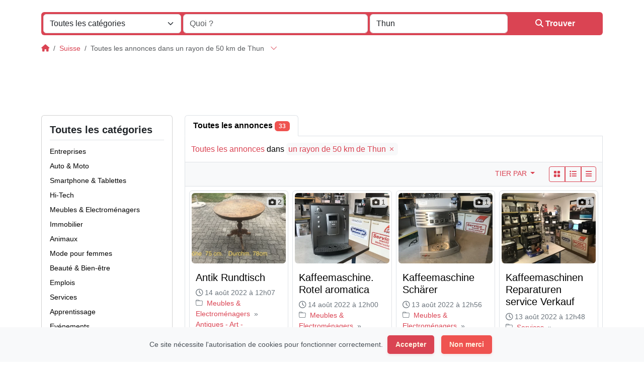

--- FILE ---
content_type: text/html; charset=UTF-8
request_url: https://wowlocal.ch/location/thun/45
body_size: 18827
content:
<!DOCTYPE html>
<html lang="fr">
<head>
	<meta charset="utf-8">
	<meta name="csrf-token" content="kcgUH6LHShjpzgI6bTk38SDwk7b9ZkwJj6HOyBeY">
		<meta name="viewport" content="width=device-width, initial-scale=1">
	<link rel="shortcut icon" href="https://wowlocal.ch/storage/app/ico/thumbnails/1500x1500-ico-6265997edd684.jpeg">
	<title>Thun petites annonces gratuites</title>
	<meta name="description" property="description" content="Trouver ici toutes petites annonces gratuites pour Thun">
    <meta name="keywords" property="keywords" content="petites annonces gratuites">
    
	<link rel="canonical" href="https://wowlocal.ch/location/thun/45"/>
	
	<base target="_top"/>
						<meta property="fb:app_id" content="1848170348711410" />
				<meta property="og:site_name" content="wowlocal.ch" />
<meta property="og:locale" content="fr" />
<meta property="og:url" content="https://wowlocal.ch/location/thun/45" />
<meta property="og:title" content="Thun petites annonces gratuites" />
<meta property="og:description" content="Trouver ici toutes petites annonces gratuites pour Thun" />
<meta property="og:type" content="website" />

		<meta name="twitter:card" content="summary">
    <meta name="twitter:title" content="Thun petites annonces gratuites">
    <meta name="twitter:description" content="Trouver ici toutes petites annonces gratuites pour Thun">
    <meta name="twitter:domain" content="wowlocal.ch">
    
		<link rel="alternate" type="application/atom+xml" href="https://wowlocal.ch/feed" title="My feed">
	
	
		
    	
	
			<link href="https://wowlocal.ch/dist/front/styles.css?id=9ff7ebfbefa9c9dda3304d6715dac7e5" rel="stylesheet">
		
	
		
	
		<link href="https://wowlocal.ch/common/css/style.css" rel="stylesheet">
	
	
		
	
	
	<link href="https://wowlocal.ch/dist/front/custom.css" rel="stylesheet">
	
    		
		
																						<link href="https://wowlocal.ch/assets/plugins/select2/css/select2.min.css" rel="stylesheet" type="text/css"/>
			<link href="https://wowlocal.ch/assets/plugins/select2-bootstrap5-theme/1.3.0/select2-bootstrap-5-theme.min.css" rel="stylesheet" type="text/css"/>
																																																																																																																																																																																																																																																																																																																																																																																								<style>
			.is-invalid .g-recaptcha iframe {
				border: 1px solid var(--bs-danger)!important;
			}
			
			[data-bs-theme="dark"] .g-recaptcha, /* auth-panel */
			[data-theme="dark"] .g-recaptcha,    /* admin-panel */
			html[theme="dark"] .g-recaptcha {    /* front-end */
				overflow: hidden;
				width: 298px;
				height: 74px;
			}
			
			[data-bs-theme="dark"] .g-recaptcha iframe,
			[data-theme="dark"] .g-recaptcha iframe,
			html[theme="dark"] .g-recaptcha iframe {
				margin: -1px 0 0 -2px;
			}
			
			[data-bs-theme="dark"] .is-invalid .g-recaptcha,
			[data-theme="dark"] .is-invalid .g-recaptcha,
			html[theme="dark"] .is-invalid .g-recaptcha {
				width: 304px;
				height: 78px;
			}
			[data-bs-theme="dark"] .is-invalid .g-recaptcha iframe,
			[data-theme="dark"] .is-invalid .g-recaptcha iframe,
			html[theme="dark"] .is-invalid .g-recaptcha iframe {
				margin: inherit;
			}
		</style>
																																																																																																																																																																																																																							
		
														    
    	
			<!-- Global site tag (gtag.js) - Google Ads: 1013654696 -->
<script async src="https://www.googletagmanager.com/gtag/js?id=AW-1013654696"></script>
<script>
  window.dataLayer = window.dataLayer || [];
  function gtag(){dataLayer.push(arguments);}
  gtag('js', new Date());

  gtag('config', 'AW-1013654696');
</script>

<!-- Global site tag (gtag.js) - Google Analytics -->
<script async src="https://www.googletagmanager.com/gtag/js?id=G-ENB74DDWVN"></script>
<script>
  window.dataLayer = window.dataLayer || [];
  function gtag(){dataLayer.push(arguments);}
  gtag('js', new Date());

  gtag('config', 'G-ENB74DDWVN');
</script>

<script async src="https://pagead2.googlesyndication.com/pagead/js/adsbygoogle.js?client=ca-pub-4226460241830937"
     crossorigin="anonymous"></script>

<!-- Meta Pixel Code -->
<script>
!function(f,b,e,v,n,t,s)
{if(f.fbq)return;n=f.fbq=function(){n.callMethod?
n.callMethod.apply(n,arguments):n.queue.push(arguments)};
if(!f._fbq)f._fbq=n;n.push=n;n.loaded=!0;n.version='2.0';
n.queue=[];t=b.createElement(e);t.async=!0;
t.src=v;s=b.getElementsByTagName(e)[0];
s.parentNode.insertBefore(t,s)}(window, document,'script',
'https://connect.facebook.net/en_US/fbevents.js');
fbq('init', '9261250133900305');
fbq('track', 'PageView');
</script>
<noscript><img height="1" width="1" style="display:none"
src="https://www.facebook.com/tr?id=9261250133900305&ev=PageView&noscript=1"
/></noscript>
<!-- End Meta Pixel Code -->

<meta name="facebook-domain-verification" content="7eu5u9fh2s5rq7qe68s9vfls11hc8p" />

<!-- Google tag (gtag.js) -->
<script async src="https://www.googletagmanager.com/gtag/js?id=AW-1013654696"></script>
<script>
  window.dataLayer = window.dataLayer || [];
  function gtag(){dataLayer.push(arguments);}
  gtag('js', new Date());

  gtag('config', 'AW-1013654696');
</script>

		
	<script>
	/**
	 * Execute callback function after page is loaded
	 *
	 * @param callback
	 * @param isFullyLoaded
	 */
	if (!window.onDocumentReady) {
		function onDocumentReady(callback, isFullyLoaded = true) {
			switch (document.readyState) {
				case "loading":
					/* The document is still loading, attach the event listener */
					document.addEventListener("DOMContentLoaded", callback);
					break;
				case "interactive": {
					if (!isFullyLoaded) {
						/*
						 * The document has finished loading, and we can access DOM elements.
						 * Sub-resources such as scripts, images, stylesheets and frames are still loading.
						 * Call the callback (on next available tick (in 500 milliseconds))
						 */
						setTimeout(callback, 500);
					}
					break;
				}
				case "complete":
					/* The page is fully loaded, call the callback directly */
					callback();
					break;
				default:
					document.addEventListener("DOMContentLoaded", callback);
			}
		}
	}
</script>
 
	<script>
		paceOptions = {
			elements: true
		};
	</script>
	<script src="https://wowlocal.ch/assets/plugins/pace-js/1.2.4/pace.min.js"></script>
	<link href="https://wowlocal.ch/assets/plugins/pace-js/1.2.4/pace-theme-default.min.css" rel="stylesheet">
	
																																																																																																																																																																																																																																																																																																																																																																																																																		<script src="https://www.google.com/recaptcha/api.js?hl=fr" async defer></script>
																																																																																																																																																																																																																			<link rel="dns-prefetch" href="//fonts.googleapis.com"><link rel="dns-prefetch" href="//fonts.gstatic.com"><link rel="dns-prefetch" href="//storage.googleapis.com"><link rel="dns-prefetch" href="//graph.facebook.com"><link rel="dns-prefetch" href="//google.com"><link rel="dns-prefetch" href="//apis.google.com"><link rel="dns-prefetch" href="//ajax.googleapis.com"><link rel="dns-prefetch" href="//www.google-analytics.com"><link rel="dns-prefetch" href="//www.googletagmanager.com"><link rel="dns-prefetch" href="//pagead2.googlesyndication.com"><link rel="dns-prefetch" href="//gstatic.com"><link rel="dns-prefetch" href="//cdn.api.twitter.com"><link rel="dns-prefetch" href="//oss.maxcdn.com"><link rel="dns-prefetch" href="//cloudflare.com"></head>
<body class="bg-body text-body-emphasis skin">
	<header>
	<nav class="navbar  bg-body-tertiary border-bottom border-1 navbar-sticky fixed-top navbar-expand-xl" role="navigation" id="mainNavbar" style="min-height: 75px">
		<div class="container" id="mainNavbarContainer">
			
			
			<a href="https://wowlocal.ch" class="navbar-brand logo logo-title">
				<img src="https://wowlocal.ch/storage/app/logo/thumbnails/1500x1500-logo-6264fbec26c79.jpeg"
				     alt="wowlocal.ch"
				     class="main-logo dark-logo"
				     data-bs-placement="bottom"
				     data-bs-toggle="tooltip"
				     title=""
				     style="max-width:485px !important; max-height:90px !important; width:auto !important;"
				/>
				<img src="https://wowlocal.ch/storage/app/logo/thumbnails/1500x1500-logo-6264fbec26c79.jpeg"
				     alt="wowlocal.ch"
				     class="main-logo light-logo"
				     data-bs-placement="bottom"
				     data-bs-toggle="tooltip"
				     title=""
				     style="max-width:485px !important; max-height:90px !important; width:auto !important;"
				/>
			</a>
			
			
			<button class="navbar-toggler float-end"
			        type="button"
			        data-bs-toggle="collapse"
			        data-bs-target="#navbarNav"
			        aria-controls="navbarNav"
			        aria-expanded="false"
			        aria-label="Toggle navigation"
			>
				<span class="navbar-toggler-icon"></span>
			</button>
			
			<div class="collapse navbar-collapse" id="navbarNav">
				<ul class="navbar-nav me-md-auto">
					
																		<li class="nav-item flag-menu country-flag mb-xl-0 mb-2"
							    data-bs-toggle="tooltip"
							    data-bs-placement="right" 
							>
																	<a class="nav-link p-0" style="cursor: default;">
										<img class="flag-icon" src="https://wowlocal.ch/images/flags/circle/32/ch.png" alt="Suisse">
									</a>
															</li>
															</ul>
				
				<ul class="navbar-nav ms-auto">
					<li class="nav-item">
			<a href="https://wowlocal.ch/search" class="nav-link menu-type-link"><i class="bi bi-grid-fill"></i> Parcourir les annonces</a>
		</li>
							<li class="nav-item">
			<a href="https://wowlocal.ch/pricing" class="nav-link menu-type-link"><i class="fa-solid fa-tags"></i> Tarification</a>
		</li>
							<li class="nav-item">
			<a href="#quickLogin" data-bs-toggle="modal" data-bs-target="#quickLogin" class="menu-type-button btn btn-highlight"><i class="fa-solid fa-pen-to-square"></i> Créer une annonce</a>
		</li>
							<li class="nav-item dropdown">
			<a href="#" class="nav-link dropdown-toggle menu-type-link" data-bs-toggle="dropdown"><i class="fa-solid fa-user"></i> <span>Se connecter</span></a>
			<ul class="dropdown-menu shadow-sm">
																			<li>
						<a href="#quickLogin" data-bs-toggle="modal" data-bs-target="#quickLogin" class="dropdown-item menu-type-link">Se connecter</a>
					</li>
																			<li>
						<a href="https://wowlocal.ch/auth/register" class="dropdown-item menu-type-link">S'inscrire</a>
					</li>
							</ul>
		</li>
									
					
										
					
										
					
					<li class="nav-item dropdown">
		<a href="#selectLanguage"
		   class="nav-link dropdown-toggle"
		   role="button"
		   data-bs-toggle="modal"
		>
							<span><i class="bi bi-translate"></i></span>
						<span class="d-inline-block d-xl-none ms-1">Langue</span>
		</a>
	</li>

					
				</ul>
			</div>
		
		</div>
	</nav>
</header>

<main>
				<div class="m-0 pt-lg-4 pt-md-3 pt-3"></div>
<div class="container">
	<form id="searchForm"
	      name="search"
	      action="https://wowlocal.ch/search"
	      method="GET"
	      data-csrf-token="kcgUH6LHShjpzgI6bTk38SDwk7b9ZkwJj6HOyBeY"
	>
				<div class="row m-0">
			<div class="col-12 px-1 py-1 bg-primary rounded">
				<div class="row gx-1 gy-1">
					
					
										<div class="col-xl-3 col-md-3 col-sm-12 col-12"
>
		
				
			<select
					id="catSearch"
					name="c"
										style="width: 100%"
					class="form-select select2-from-array"
					
			>
																									<option value="" selected>
							Toutes les catégories
						</option>
																	<option value="147" >
							Entreprises
						</option>
																	<option value="1" >
							Auto & Moto
						</option>
																	<option value="9" >
							Smartphone & Tablettes
						</option>
																	<option value="14" >
							Hi-Tech
						</option>
																	<option value="30" >
							Meubles & Electroménagers
						</option>
																	<option value="37" >
							Immobilier
						</option>
																	<option value="46" >
							Animaux
						</option>
																	<option value="54" >
							Mode pour femmes
						</option>
																	<option value="62" >
							Beauté & Bien-être
						</option>
																	<option value="73" >
							Emplois
						</option>
																	<option value="97" >
							Services
						</option>
																	<option value="114" >
							Apprentissage
						</option>
																	<option value="122" >
							Evénements
						</option>
																	<option value="138" >
							Mode pour hommes
						</option>
																	<option value="181" >
							Sports
						</option>
																	<option value="194" >
							Rencontres
						</option>
												</select>
			
									
			</div>









					
					
					<div class="col-xl-4 col-md-4 col-sm-12 col-12"
>
		
				
													<input
							type="text"
							name="q"
							value=""
							placeholder="Quoi ?"							class="form-control keyword"
					>
													
									
			</div>
					
					<input type="hidden" id="rSearch" name="r" value="">
					<input type="hidden" id="lSearch" name="l" value="45">
					
					
					<div class="col-xl-3 col-md-3 col-sm-12 col-12"
>
		
				
													<input
							type="text"
							name="location"
							value="Thun"
							placeholder="Où ?"							data-old-value="Thun" spellcheck="false" autocomplete="off" autocapitalize="off" tabindex="1" class="form-control autocomplete-enabled"
					>
													
									
			</div>
					
					
					<div class="col-xl-2 col-md-2 col-sm-12 col-12 d-grid">
						<button type="submit" class="btn btn-primary">
							<i class="fa-solid fa-magnifying-glass"></i> <span
									class="fw-bold d-sm-inline-block d-md-none d-lg-none d-xl-inline-block"
							>Trouver</span>
						</button>
					</div>
		
				</div>
			</div>
		</div>
	</form>
</div>

	
			
		
		<div class="main-container">
		
		<div class="container">
	<nav aria-label="breadcrumb" role="navigation" class="search-breadcrumb">
		<ol class="breadcrumb mb-0 py-3">
			<li class="breadcrumb-item">
				<a href="https://wowlocal.ch" class="link-primary text-decoration-none link-opacity-75-hover">
					<i class="fa-solid fa-house"></i>
				</a>
			</li>
			<li class="breadcrumb-item">
				<a href="https://wowlocal.ch/search" class="link-primary text-decoration-none link-opacity-75-hover">
					Suisse
				</a>
			</li>
																		<li class="breadcrumb-item active">
							Toutes les annonces dans un rayon de 50 km de Thun
															&nbsp;<a href="#browseLocations"
								   class="link-primary text-decoration-none link-opacity-75-hover"
								   data-bs-toggle="modal"
								   data-admin-code="CH.BE"
								   data-city-id="45"
								>
									<i class="bi bi-chevron-down"></i>
								</a>
													</li>
														</ol>
	</nav>
</div>
		
				
					<div class="container mb-3" style="">
		<div class="row">
						
			<div class="col-12 ads-parent-responsive">
				<div class="text-center">
					<script async src="https://pagead2.googlesyndication.com/pagead/js/adsbygoogle.js?client=ca-pub-4226460241830937"
     crossorigin="anonymous"></script>
<ins class="adsbygoogle ads-slot-responsive"
     style="display:block"
     
     data-ad-client="ca-pub-4226460241830937"
     data-ad-slot="9098271337"></ins>
<script>
     (adsbygoogle = window.adsbygoogle || []).push({});
</script>
				</div>
			</div>
					</div>
	</div>
							
		<div class="container">
			<div class="row">
				
                                    <div class="col-md-3 pb-4" id="leftSidebar">
	
	<div class="w-100 d-none d-md-block" id="largeScreenSidebar">
		<aside>
			
			
			<div class="card" id="movableSidebarContent">
				<div class="card-body vstack gap-4 text-wrap">
										<div id="catsList">
		<div class="container p-0 vstack gap-2">
			<h5 class="border-bottom pb-2 d-flex justify-content-between">
				<span class="fw-bold">Toutes les catégories</span> 
			</h5>
			<ul class="mb-0 list-unstyled">
									<li class="py-1">
													<a href="https://wowlocal.ch/search?c=147&amp;l=45"
							   class="link-body-emphasis text-decoration-none link-opacity-75-hover"
							   title="Entreprises"
							>
								<span>
																		Entreprises
								</span>
															</a>
											</li>
									<li class="py-1">
													<a href="https://wowlocal.ch/search?c=1&amp;l=45"
							   class="link-body-emphasis text-decoration-none link-opacity-75-hover"
							   title="Auto &amp; Moto"
							>
								<span>
																		Auto &amp; Moto
								</span>
															</a>
											</li>
									<li class="py-1">
													<a href="https://wowlocal.ch/search?c=9&amp;l=45"
							   class="link-body-emphasis text-decoration-none link-opacity-75-hover"
							   title="Smartphone &amp; Tablettes"
							>
								<span>
																		Smartphone &amp; Tablettes
								</span>
															</a>
											</li>
									<li class="py-1">
													<a href="https://wowlocal.ch/search?c=14&amp;l=45"
							   class="link-body-emphasis text-decoration-none link-opacity-75-hover"
							   title="Hi-Tech"
							>
								<span>
																		Hi-Tech
								</span>
															</a>
											</li>
									<li class="py-1">
													<a href="https://wowlocal.ch/search?c=30&amp;l=45"
							   class="link-body-emphasis text-decoration-none link-opacity-75-hover"
							   title="Meubles &amp; Electroménagers"
							>
								<span>
																		Meubles &amp; Electroménagers
								</span>
															</a>
											</li>
									<li class="py-1">
													<a href="https://wowlocal.ch/search?c=37&amp;l=45"
							   class="link-body-emphasis text-decoration-none link-opacity-75-hover"
							   title="Immobilier"
							>
								<span>
																		Immobilier
								</span>
															</a>
											</li>
									<li class="py-1">
													<a href="https://wowlocal.ch/search?c=46&amp;l=45"
							   class="link-body-emphasis text-decoration-none link-opacity-75-hover"
							   title="Animaux"
							>
								<span>
																		Animaux
								</span>
															</a>
											</li>
									<li class="py-1">
													<a href="https://wowlocal.ch/search?c=54&amp;l=45"
							   class="link-body-emphasis text-decoration-none link-opacity-75-hover"
							   title="Mode pour femmes"
							>
								<span>
																		Mode pour femmes
								</span>
															</a>
											</li>
									<li class="py-1">
													<a href="https://wowlocal.ch/search?c=62&amp;l=45"
							   class="link-body-emphasis text-decoration-none link-opacity-75-hover"
							   title="Beauté &amp; Bien-être"
							>
								<span>
																		Beauté &amp; Bien-être
								</span>
															</a>
											</li>
									<li class="py-1">
													<a href="https://wowlocal.ch/search?c=73&amp;l=45"
							   class="link-body-emphasis text-decoration-none link-opacity-75-hover"
							   title="Emplois"
							>
								<span>
																		Emplois
								</span>
															</a>
											</li>
									<li class="py-1">
													<a href="https://wowlocal.ch/search?c=97&amp;l=45"
							   class="link-body-emphasis text-decoration-none link-opacity-75-hover"
							   title="Services"
							>
								<span>
																		Services
								</span>
															</a>
											</li>
									<li class="py-1">
													<a href="https://wowlocal.ch/search?c=114&amp;l=45"
							   class="link-body-emphasis text-decoration-none link-opacity-75-hover"
							   title="Apprentissage"
							>
								<span>
																		Apprentissage
								</span>
															</a>
											</li>
									<li class="py-1">
													<a href="https://wowlocal.ch/search?c=122&amp;l=45"
							   class="link-body-emphasis text-decoration-none link-opacity-75-hover"
							   title="Evénements"
							>
								<span>
																		Evénements
								</span>
															</a>
											</li>
									<li class="py-1">
													<a href="https://wowlocal.ch/search?c=138&amp;l=45"
							   class="link-body-emphasis text-decoration-none link-opacity-75-hover"
							   title="Mode pour hommes"
							>
								<span>
																		Mode pour hommes
								</span>
															</a>
											</li>
									<li class="py-1">
													<a href="https://wowlocal.ch/search?c=181&amp;l=45"
							   class="link-body-emphasis text-decoration-none link-opacity-75-hover"
							   title="Sports"
							>
								<span>
																		Sports
								</span>
															</a>
											</li>
									<li class="py-1">
													<a href="https://wowlocal.ch/search?c=194&amp;l=45"
							   class="link-body-emphasis text-decoration-none link-opacity-75-hover"
							   title="Rencontres"
							>
								<span>
																		Rencontres
								</span>
															</a>
											</li>
							</ul>
		</div>
	</div>
	
					<div class="container p-0 vstack gap-2">
	<h5 class="border-bottom pb-2 d-flex justify-content-between">
		<span class="fw-bold">Localités</span> <a href="https://wowlocal.ch/search" class="link-primary text-decoration-none link-opacity-75-hover" title="Supprimer ce filtre"><i class="bi bi-x-lg"></i></a>
	</h5>
	<div>
		<ul class="mb-0 list-unstyled long-list">
												<li class="py-1">
													<a href="https://wowlocal.ch/location/zurich/1"
							   class="link-body-emphasis text-decoration-none link-opacity-75-hover"
							   title="Zürich"
							>
								Zürich
															</a>
											</li>
									<li class="py-1">
													<a href="https://wowlocal.ch/location/geneve/199"
							   class="link-body-emphasis text-decoration-none link-opacity-75-hover"
							   title="Genève"
							>
								Genève
															</a>
											</li>
									<li class="py-1">
													<a href="https://wowlocal.ch/location/basel/262"
							   class="link-body-emphasis text-decoration-none link-opacity-75-hover"
							   title="Basel"
							>
								Basel
															</a>
											</li>
									<li class="py-1">
													<a href="https://wowlocal.ch/location/lausanne/154"
							   class="link-body-emphasis text-decoration-none link-opacity-75-hover"
							   title="Lausanne"
							>
								Lausanne
															</a>
											</li>
									<li class="py-1">
													<a href="https://wowlocal.ch/location/bern/257"
							   class="link-body-emphasis text-decoration-none link-opacity-75-hover"
							   title="Bern"
							>
								Bern
															</a>
											</li>
									<li class="py-1">
													<a href="https://wowlocal.ch/location/winterthur/16"
							   class="link-body-emphasis text-decoration-none link-opacity-75-hover"
							   title="Winterthur"
							>
								Winterthur
															</a>
											</li>
									<li class="py-1">
													<a href="https://wowlocal.ch/location/luzern/143"
							   class="link-body-emphasis text-decoration-none link-opacity-75-hover"
							   title="Luzern"
							>
								Luzern
															</a>
											</li>
									<li class="py-1">
													<a href="https://wowlocal.ch/location/sankt-gallen/73"
							   class="link-body-emphasis text-decoration-none link-opacity-75-hover"
							   title="Sankt Gallen"
							>
								Sankt Gallen
															</a>
											</li>
									<li class="py-1">
													<a href="https://wowlocal.ch/location/lugano/145"
							   class="link-body-emphasis text-decoration-none link-opacity-75-hover"
							   title="Lugano"
							>
								Lugano
															</a>
											</li>
									<li class="py-1">
													<a href="https://wowlocal.ch/location/zurich-kreis-11/329"
							   class="link-body-emphasis text-decoration-none link-opacity-75-hover"
							   title="Zürich (Kreis 11)"
							>
								Zürich (Kreis 11)
															</a>
											</li>
									<li class="py-1">
													<a href="https://wowlocal.ch/location/biel-bienne/252"
							   class="link-body-emphasis text-decoration-none link-opacity-75-hover"
							   title="Biel/Bienne"
							>
								Biel/Bienne
															</a>
											</li>
									<li class="py-1">
													<a href="https://wowlocal.ch/location/zurich-kreis-3/328"
							   class="link-body-emphasis text-decoration-none link-opacity-75-hover"
							   title="Zürich (Kreis 3)"
							>
								Zürich (Kreis 3)
															</a>
											</li>
									<li class="py-1">
													<a href="https://wowlocal.ch/location/zurich-kreis-9/330"
							   class="link-body-emphasis text-decoration-none link-opacity-75-hover"
							   title="Zürich (Kreis 9)"
							>
								Zürich (Kreis 9)
															</a>
											</li>
									<li class="py-1">
													<span class="fw-bold">
								Thun
															</span>
											</li>
									<li class="py-1">
													<a href="https://wowlocal.ch/location/koniz/166"
							   class="link-body-emphasis text-decoration-none link-opacity-75-hover"
							   title="Köniz"
							>
								Köniz
															</a>
											</li>
									<li class="py-1">
													<a href="https://wowlocal.ch/location/la-chaux-de-fonds/160"
							   class="link-body-emphasis text-decoration-none link-opacity-75-hover"
							   title="La Chaux-de-Fonds"
							>
								La Chaux-de-Fonds
															</a>
											</li>
									<li class="py-1">
													<a href="https://wowlocal.ch/location/zurich-kreis-10/332"
							   class="link-body-emphasis text-decoration-none link-opacity-75-hover"
							   title="Zürich (Kreis 10)"
							>
								Zürich (Kreis 10)
															</a>
											</li>
									<li class="py-1">
													<a href="https://wowlocal.ch/location/rapperswil/89"
							   class="link-body-emphasis text-decoration-none link-opacity-75-hover"
							   title="Rapperswil"
							>
								Rapperswil
															</a>
											</li>
									<li class="py-1">
													<a href="https://wowlocal.ch/location/schaffhausen/68"
							   class="link-body-emphasis text-decoration-none link-opacity-75-hover"
							   title="Schaffhausen"
							>
								Schaffhausen
															</a>
											</li>
									<li class="py-1">
													<a href="https://wowlocal.ch/location/zurich-kreis-7/337"
							   class="link-body-emphasis text-decoration-none link-opacity-75-hover"
							   title="Zürich (Kreis 7)"
							>
								Zürich (Kreis 7)
															</a>
											</li>
									<li class="py-1">
													<a href="https://wowlocal.ch/location/fribourg/203"
							   class="link-body-emphasis text-decoration-none link-opacity-75-hover"
							   title="Fribourg"
							>
								Fribourg
															</a>
											</li>
									<li class="py-1">
													<a href="https://wowlocal.ch/location/chur/230"
							   class="link-body-emphasis text-decoration-none link-opacity-75-hover"
							   title="Chur"
							>
								Chur
															</a>
											</li>
									<li class="py-1">
													<a href="https://wowlocal.ch/location/neuchatel/118"
							   class="link-body-emphasis text-decoration-none link-opacity-75-hover"
							   title="Neuchâtel"
							>
								Neuchâtel
															</a>
											</li>
									<li class="py-1">
													<a href="https://wowlocal.ch/location/vernier/33"
							   class="link-body-emphasis text-decoration-none link-opacity-75-hover"
							   title="Vernier"
							>
								Vernier
															</a>
											</li>
									<li class="py-1">
													<a href="https://wowlocal.ch/location/zurich-kreis-6/338"
							   class="link-body-emphasis text-decoration-none link-opacity-75-hover"
							   title="Zürich (Kreis 6)"
							>
								Zürich (Kreis 6)
															</a>
											</li>
									<li class="py-1">
													<a href="https://wowlocal.ch/location/zurich-kreis-2/333"
							   class="link-body-emphasis text-decoration-none link-opacity-75-hover"
							   title="Zürich (Kreis 2)"
							>
								Zürich (Kreis 2)
															</a>
											</li>
									<li class="py-1">
													<a href="https://wowlocal.ch/location/zurich-kreis-9-altstetten/321"
							   class="link-body-emphasis text-decoration-none link-opacity-75-hover"
							   title="Zürich (Kreis 9) / Altstetten"
							>
								Zürich (Kreis 9) / Altstetten
															</a>
											</li>
									<li class="py-1">
													<a href="https://wowlocal.ch/location/zurich-kreis-12/325"
							   class="link-body-emphasis text-decoration-none link-opacity-75-hover"
							   title="Zürich (Kreis 12)"
							>
								Zürich (Kreis 12)
															</a>
											</li>
									<li class="py-1">
													<a href="https://wowlocal.ch/location/sitten/61"
							   class="link-body-emphasis text-decoration-none link-opacity-75-hover"
							   title="Sitten"
							>
								Sitten
															</a>
											</li>
									<li class="py-1">
													<a href="https://wowlocal.ch/location/lancy/341"
							   class="link-body-emphasis text-decoration-none link-opacity-75-hover"
							   title="Lancy"
							>
								Lancy
															</a>
											</li>
									<li class="py-1">
													<a href="https://wowlocal.ch/location/zurich-kreis-4-aussersihl/268"
							   class="link-body-emphasis text-decoration-none link-opacity-75-hover"
							   title="Zürich (Kreis 4) / Aussersihl"
							>
								Zürich (Kreis 4) / Aussersihl
															</a>
											</li>
									<li class="py-1">
													<a href="https://wowlocal.ch/location/emmen/211"
							   class="link-body-emphasis text-decoration-none link-opacity-75-hover"
							   title="Emmen"
							>
								Emmen
															</a>
											</li>
									<li class="py-1">
													<a href="https://wowlocal.ch/location/kriens/164"
							   class="link-body-emphasis text-decoration-none link-opacity-75-hover"
							   title="Kriens"
							>
								Kriens
															</a>
											</li>
									<li class="py-1">
													<a href="https://wowlocal.ch/location/yverdon-les-bains/8"
							   class="link-body-emphasis text-decoration-none link-opacity-75-hover"
							   title="Yverdon-les-Bains"
							>
								Yverdon-les-Bains
															</a>
											</li>
									<li class="py-1">
													<a href="https://wowlocal.ch/location/zug/2"
							   class="link-body-emphasis text-decoration-none link-opacity-75-hover"
							   title="Zug"
							>
								Zug
															</a>
											</li>
									<li class="py-1">
													<a href="https://wowlocal.ch/location/uster/37"
							   class="link-body-emphasis text-decoration-none link-opacity-75-hover"
							   title="Uster"
							>
								Uster
															</a>
											</li>
									<li class="py-1">
													<a href="https://wowlocal.ch/location/montreux/129"
							   class="link-body-emphasis text-decoration-none link-opacity-75-hover"
							   title="Montreux"
							>
								Montreux
															</a>
											</li>
									<li class="py-1">
													<a href="https://wowlocal.ch/location/frauenfeld/206"
							   class="link-body-emphasis text-decoration-none link-opacity-75-hover"
							   title="Frauenfeld"
							>
								Frauenfeld
															</a>
											</li>
									<li class="py-1">
													<a href="https://wowlocal.ch/location/zurich-kreis-3-sihlfeld/310"
							   class="link-body-emphasis text-decoration-none link-opacity-75-hover"
							   title="Zürich (Kreis 3) / Sihlfeld"
							>
								Zürich (Kreis 3) / Sihlfeld
															</a>
											</li>
									<li class="py-1">
													<a href="https://wowlocal.ch/location/dietikon/222"
							   class="link-body-emphasis text-decoration-none link-opacity-75-hover"
							   title="Dietikon"
							>
								Dietikon
															</a>
											</li>
									<li class="py-1">
													<a href="https://wowlocal.ch/location/baar/267"
							   class="link-body-emphasis text-decoration-none link-opacity-75-hover"
							   title="Baar"
							>
								Baar
															</a>
											</li>
									<li class="py-1">
													<a href="https://wowlocal.ch/location/zurich-kreis-6-unterstrass/314"
							   class="link-body-emphasis text-decoration-none link-opacity-75-hover"
							   title="Zürich (Kreis 6) / Unterstrass"
							>
								Zürich (Kreis 6) / Unterstrass
															</a>
											</li>
									<li class="py-1">
													<a href="https://wowlocal.ch/location/riehen/289"
							   class="link-body-emphasis text-decoration-none link-opacity-75-hover"
							   title="Riehen"
							>
								Riehen
															</a>
											</li>
									<li class="py-1">
													<a href="https://wowlocal.ch/location/dubendorf/218"
							   class="link-body-emphasis text-decoration-none link-opacity-75-hover"
							   title="Dübendorf"
							>
								Dübendorf
															</a>
											</li>
									<li class="py-1">
													<a href="https://wowlocal.ch/location/meyrin/133"
							   class="link-body-emphasis text-decoration-none link-opacity-75-hover"
							   title="Meyrin"
							>
								Meyrin
															</a>
											</li>
									<li class="py-1">
													<a href="https://wowlocal.ch/location/carouge/236"
							   class="link-body-emphasis text-decoration-none link-opacity-75-hover"
							   title="Carouge"
							>
								Carouge
															</a>
											</li>
									<li class="py-1">
													<a href="https://wowlocal.ch/location/wettingen/21"
							   class="link-body-emphasis text-decoration-none link-opacity-75-hover"
							   title="Wettingen"
							>
								Wettingen
															</a>
											</li>
									<li class="py-1">
													<a href="https://wowlocal.ch/location/allschwil/280"
							   class="link-body-emphasis text-decoration-none link-opacity-75-hover"
							   title="Allschwil"
							>
								Allschwil
															</a>
											</li>
									<li class="py-1">
													<a href="https://wowlocal.ch/location/zurich-kreis-11-oerlikon/105"
							   class="link-body-emphasis text-decoration-none link-opacity-75-hover"
							   title="Zürich (Kreis 11) / Oerlikon"
							>
								Zürich (Kreis 11) / Oerlikon
															</a>
											</li>
									<li class="py-1">
													<a href="https://wowlocal.ch/location/zurich-kreis-11-seebach/64"
							   class="link-body-emphasis text-decoration-none link-opacity-75-hover"
							   title="Zürich (Kreis 11) / Seebach"
							>
								Zürich (Kreis 11) / Seebach
															</a>
											</li>
									</ul>
	</div>
</div>
											<div class="container p-0 vstack gap-2">
	<h5 class="border-bottom pb-2 d-flex justify-content-between">
		<span class="fw-bold">Date de publication</span> 
	</h5>
	<ul class="mb-0 list-unstyled ps-1">
									<li class="p-1">
					<input type="radio"
					       name="postedDate"
					       value="4"
					       id="postedDate_4" 
					>
					<label for="postedDate_4" class="fw-normal">il y a 3 jours</label>
				</li>
							<li class="p-1">
					<input type="radio"
					       name="postedDate"
					       value="8"
					       id="postedDate_8" 
					>
					<label for="postedDate_8" class="fw-normal">il y a 1 semaine</label>
				</li>
							<li class="p-1">
					<input type="radio"
					       name="postedDate"
					       value="31"
					       id="postedDate_31" 
					>
					<label for="postedDate_31" class="fw-normal">il y a 1 mois</label>
				</li>
							<li class="p-1">
					<input type="radio"
					       name="postedDate"
					       value="184"
					       id="postedDate_184" 
					>
					<label for="postedDate_184" class="fw-normal">il y a 6 mois</label>
				</li>
							<li class="p-1">
					<input type="radio"
					       name="postedDate"
					       value="368"
					       id="postedDate_368" 
					>
					<label for="postedDate_368" class="fw-normal">il y a 1 an</label>
				</li>
							<input type="hidden"
		       id="postedQueryString"
		       name="postedQueryString"
		       value=""
		>
	</ul>
</div>

														</div>
			</div>
			
		</aside>
	</div>
	
	
	<div class="offcanvas offcanvas-start px-0" tabindex="-1" id="smallScreenSidebar" aria-labelledby="smallScreenSidebarLabel">
		<div class="offcanvas-header bg-body-secondary">
			<h5 class="offcanvas-title fw-bold" id="smallScreenSidebarLabel">
				Filtres
			</h5>
			<button type="button" class="btn-close" data-bs-dismiss="offcanvas" aria-label="Close"></button>
		</div>
		<div class="offcanvas-body vh-200 overflow-y-auto">
			
			
			
		</div>
	</div>
</div>

                				
				
								<div class="col-md-9 mb-4">
					<div class="make-grid">
						
						<ul class="nav nav-tabs" id="postType">
														<li class="nav-item">
								<a href="https://wowlocal.ch/location/thun/45"
								   class="nav-link fs-6 active fw-bold" aria-current="page"
								>
									Toutes les annonces <span class="badge text-bg-danger">33</span>
								</a>
							</li>
													</ul>
						
						
						<div class="container bg-body py-3 border border-top-0">
							<div class="row">
								<div class="col-12 d-flex align-items-center justify-content-between">
									<h4 class="mb-0 fs-6 breadcrumb-list clearfix">
										<a href="https://wowlocal.ch/search" class="current link-primary text-decoration-none link-opacity-75-hover"><span>Toutes les annonces</span></a> dans <a rel="nofollow" class="link-primary text-decoration-none link-opacity-75-hover rounded p-1 bg-body-tertiary" href="https://wowlocal.ch/search">un rayon de 50 km de Thun <i class="bi bi-x"></i></a>
									</h4>
									
																	</div>
							</div>
						</div>
						
						
						<div class="container px-1 py-2 bg-body-tertiary border border-top-0">
							<ul class="list-inline m-0 p-0 text-end">
								
																	<li class="list-inline-item px-2 d-inline-block d-md-none">
										<a href="#"
										   class="text-uppercase link-primary text-decoration-none link-opacity-75-hover navbar-toggler"
										   data-bs-toggle="offcanvas"
										   data-bs-target="#smallScreenSidebar"
										   aria-controls="smallScreenSidebar"
										   aria-label="Toggle navigation"
										>
											<i class="fa-solid fa-bars"></i> Filtres
										</a>
									</li>
																
								
								<li class="list-inline-item px-2">
									<div class="dropdown">
										<a href="#" class="dropdown-toggle text-uppercase link-primary text-decoration-none link-opacity-75-hover" data-bs-toggle="dropdown" aria-expanded="false">
											Tier par
										</a>
										<ul class="dropdown-menu">
																																																																<li>
															<a href="#" class="dropdown-item active" rel="nofollow">
																Tier par
															</a>
														</li>
																																																																		<li>
															<a href="https://wowlocal.ch/location/thun/45?orderBy=distance" class="dropdown-item" rel="nofollow">
																Distance
															</a>
														</li>
																																																																		<li>
															<a href="https://wowlocal.ch/location/thun/45?orderBy=priceAsc" class="dropdown-item" rel="nofollow">
																Prix : Du - cher
															</a>
														</li>
																																																																		<li>
															<a href="https://wowlocal.ch/location/thun/45?orderBy=priceDesc" class="dropdown-item" rel="nofollow">
																Prix : Du + cher
															</a>
														</li>
																																																																																											<li>
															<a href="https://wowlocal.ch/location/thun/45?orderBy=date" class="dropdown-item" rel="nofollow">
																Date
															</a>
														</li>
																																																																																											<li>
															<a href="https://wowlocal.ch/location/thun/45?distance=0" class="dropdown-item" rel="nofollow">
																Autour de 0 km
															</a>
														</li>
																																																																		<li>
															<a href="https://wowlocal.ch/location/thun/45?distance=100" class="dropdown-item" rel="nofollow">
																Autour de 100 km
															</a>
														</li>
																																																																		<li>
															<a href="https://wowlocal.ch/location/thun/45?distance=200" class="dropdown-item" rel="nofollow">
																Autour de 200 km
															</a>
														</li>
																																																																		<li>
															<a href="https://wowlocal.ch/location/thun/45?distance=300" class="dropdown-item" rel="nofollow">
																Autour de 300 km
															</a>
														</li>
																																																																		<li>
															<a href="https://wowlocal.ch/location/thun/45?distance=400" class="dropdown-item" rel="nofollow">
																Autour de 400 km
															</a>
														</li>
																																																																		<li>
															<a href="https://wowlocal.ch/location/thun/45?distance=500" class="dropdown-item" rel="nofollow">
																Autour de 500 km
															</a>
														</li>
																																														</ul>
									</div>
								</li>
								
								
																	<li class="list-inline-item px-2">
																					<div class="btn-group">
																																						<a href="https://wowlocal.ch/location/thun/45?display=grid"
													   class="btn btn-outline-primary btn-sm"
													   rel="nofollow"
													>
														<i class="bi bi-grid-fill"></i>
													</a>
																																						<a href="https://wowlocal.ch/location/thun/45?display=list"
													   class="btn btn-outline-primary btn-sm"
													   rel="nofollow"
													>
														<i class="fa-solid fa-list"></i>
													</a>
																																						<a href="https://wowlocal.ch/location/thun/45?display=compact"
													   class="btn btn-outline-primary btn-sm"
													   rel="nofollow"
													>
														<i class="fa-solid fa-bars"></i>
													</a>
																							</div>
																			</li>
															</ul>
						</div>
						
						
						<div class="tab-content bg-body" id="myTabContent">
							<div class="tab-pane fade show active" id="contentAll" role="tabpanel" aria-labelledby="tabAll">
								<div class="container border border-top-0 rounded-bottom px-3">
																			<div class="row row-cols-lg-4 row-cols-md-3 row-cols-2 py-1 grid-view">
					<div class="col item-list d-flex align-items-center px-0 my-1">
				<div class="h-100 w-100 border rounded p-2 pt-1 mx-1 hover-bg-tertiary hover-shadow">
										
					<div class="row h-100 d-flex flex-column justify-content-between">
						<div class="col-12 p-0 mx-0">
							<div class="row">
								
								<div class="col-12 d-flex justify-content-center p-0 main-image">
									<div class="container mx-2 position-relative">
																				
										<div class="position-absolute top-0 end-0 mt-2 me-3 bg-body-secondary opacity-75 rounded px-1">
											<i class="fa-solid fa-camera"></i> 2
										</div>
										
										<a href="https://wowlocal.ch/antik-rundtisch/85">
											<picture>
                <source srcset="https://wowlocal.ch/storage/files/ch/85/thumbnails/320x240-214674e6d09738891a973a1f93438a41.webp" type="image/webp">
                <img src="https://wowlocal.ch/storage/files/ch/85/thumbnails/320x240-214674e6d09738891a973a1f93438a41.jpeg" alt="antik-rundtisch" class="lazyload img-fluid w-100 h-auto rounded">
            </picture>										</a>
									</div>
								</div>
								
								
								<div class="col-12 mt-3">
									<div class="px-3">
										
										<h5 class="fs-5 fw-normal px-0">
											<a href="https://wowlocal.ch/antik-rundtisch/85" class="link-body-emphasis text-decoration-none link-opacity-75-hover">
												Antik Rundtisch
											</a>
										</h5>
										
										
																															<div class="container px-0 text-secondary">
												<ul class="list-inline mb-0">
																																								<li class="list-inline-item">
															<i class="fa-regular fa-clock"></i> 14 août 2022 à 12h07
														</li>
																																								<li class="list-inline-item">
															<i class="bi bi-folder"></i>&nbsp;
																															<a href="https://wowlocal.ch/search?c=30&l=45" class="link-primary text-decoration-none link-opacity-75-hover">
																	Meubles &amp; Electroménagers
																</a>&nbsp;&raquo;&nbsp;
																														<a href="https://wowlocal.ch/search?c=30&sc=32&l=45" class="link-primary text-decoration-none link-opacity-75-hover">
																Antiques - Art - Decoration
															</a>
														</li>
																																								<li class="list-inline-item">
															<i class="bi bi-geo-alt"></i>&nbsp;
															<a href="https://wowlocal.ch/location/spiez/57" class="link-primary text-decoration-none link-opacity-75-hover">
																Spiez
															</a> 9.44km
														</li>
																									</ul>
											</div>
																			</div>
								</div>
							</div>
						</div>
						
						
						<div class="col-12">
							<div class="row">
								
																
								<div class="col-12 text-end">
									<h5 class="fs-4 fw-bold">
										300 Fr
									</h5>
								</div>
								
								<div class="col-12 text-end">
																																					<a class="btn btn-outline-secondary btn-xs small make-favorite" id="85">
											<i class="bi bi-heart small"></i> <span>Sauvegarder</span>
										</a>
																	</div>
							</div>
						</div>
					</div>
				</div>
			</div>
					<div class="col item-list d-flex align-items-center px-0 my-1">
				<div class="h-100 w-100 border rounded p-2 pt-1 mx-1 hover-bg-tertiary hover-shadow">
										
					<div class="row h-100 d-flex flex-column justify-content-between">
						<div class="col-12 p-0 mx-0">
							<div class="row">
								
								<div class="col-12 d-flex justify-content-center p-0 main-image">
									<div class="container mx-2 position-relative">
																				
										<div class="position-absolute top-0 end-0 mt-2 me-3 bg-body-secondary opacity-75 rounded px-1">
											<i class="fa-solid fa-camera"></i> 1
										</div>
										
										<a href="https://wowlocal.ch/kaffeemaschine.-rotel-aromatica/84">
											<picture>
                <source srcset="https://wowlocal.ch/storage/files/ch/84/thumbnails/320x240-6002964482fdc99737c1ba9dc509e5c7.webp" type="image/webp">
                <img src="https://wowlocal.ch/storage/files/ch/84/thumbnails/320x240-6002964482fdc99737c1ba9dc509e5c7.jpeg" alt="kaffeemaschine-rotel-aromatica" class="lazyload img-fluid w-100 h-auto rounded">
            </picture>										</a>
									</div>
								</div>
								
								
								<div class="col-12 mt-3">
									<div class="px-3">
										
										<h5 class="fs-5 fw-normal px-0">
											<a href="https://wowlocal.ch/kaffeemaschine.-rotel-aromatica/84" class="link-body-emphasis text-decoration-none link-opacity-75-hover">
												Kaffeemaschine. Rotel aromatica
											</a>
										</h5>
										
										
																															<div class="container px-0 text-secondary">
												<ul class="list-inline mb-0">
																																								<li class="list-inline-item">
															<i class="fa-regular fa-clock"></i> 14 août 2022 à 12h00
														</li>
																																								<li class="list-inline-item">
															<i class="bi bi-folder"></i>&nbsp;
																															<a href="https://wowlocal.ch/search?c=30&l=45" class="link-primary text-decoration-none link-opacity-75-hover">
																	Meubles &amp; Electroménagers
																</a>&nbsp;&raquo;&nbsp;
																														<a href="https://wowlocal.ch/search?c=30&sc=33&l=45" class="link-primary text-decoration-none link-opacity-75-hover">
																Appareils électroménagers
															</a>
														</li>
																																								<li class="list-inline-item">
															<i class="bi bi-geo-alt"></i>&nbsp;
															<a href="https://wowlocal.ch/location/spiez/57" class="link-primary text-decoration-none link-opacity-75-hover">
																Spiez
															</a> 9.44km
														</li>
																									</ul>
											</div>
																			</div>
								</div>
							</div>
						</div>
						
						
						<div class="col-12">
							<div class="row">
								
																
								<div class="col-12 text-end">
									<h5 class="fs-4 fw-bold">
										140 Fr
									</h5>
								</div>
								
								<div class="col-12 text-end">
																																					<a class="btn btn-outline-secondary btn-xs small make-favorite" id="84">
											<i class="bi bi-heart small"></i> <span>Sauvegarder</span>
										</a>
																	</div>
							</div>
						</div>
					</div>
				</div>
			</div>
					<div class="col item-list d-flex align-items-center px-0 my-1">
				<div class="h-100 w-100 border rounded p-2 pt-1 mx-1 hover-bg-tertiary hover-shadow">
										
					<div class="row h-100 d-flex flex-column justify-content-between">
						<div class="col-12 p-0 mx-0">
							<div class="row">
								
								<div class="col-12 d-flex justify-content-center p-0 main-image">
									<div class="container mx-2 position-relative">
																				
										<div class="position-absolute top-0 end-0 mt-2 me-3 bg-body-secondary opacity-75 rounded px-1">
											<i class="fa-solid fa-camera"></i> 1
										</div>
										
										<a href="https://wowlocal.ch/kaffeemaschine-scharer/83">
											<picture>
                <source srcset="https://wowlocal.ch/storage/files/ch/83/thumbnails/320x240-3aef721c38a3dce96ae0158da3da1bbf.webp" type="image/webp">
                <img src="https://wowlocal.ch/storage/files/ch/83/thumbnails/320x240-3aef721c38a3dce96ae0158da3da1bbf.jpeg" alt="kaffeemaschine-scharer" class="lazyload img-fluid w-100 h-auto rounded">
            </picture>										</a>
									</div>
								</div>
								
								
								<div class="col-12 mt-3">
									<div class="px-3">
										
										<h5 class="fs-5 fw-normal px-0">
											<a href="https://wowlocal.ch/kaffeemaschine-scharer/83" class="link-body-emphasis text-decoration-none link-opacity-75-hover">
												Kaffeemaschine Schärer
											</a>
										</h5>
										
										
																															<div class="container px-0 text-secondary">
												<ul class="list-inline mb-0">
																																								<li class="list-inline-item">
															<i class="fa-regular fa-clock"></i> 13 août 2022 à 12h56
														</li>
																																								<li class="list-inline-item">
															<i class="bi bi-folder"></i>&nbsp;
																															<a href="https://wowlocal.ch/search?c=30&l=45" class="link-primary text-decoration-none link-opacity-75-hover">
																	Meubles &amp; Electroménagers
																</a>&nbsp;&raquo;&nbsp;
																														<a href="https://wowlocal.ch/search?c=30&sc=33&l=45" class="link-primary text-decoration-none link-opacity-75-hover">
																Appareils électroménagers
															</a>
														</li>
																																								<li class="list-inline-item">
															<i class="bi bi-geo-alt"></i>&nbsp;
															<a href="https://wowlocal.ch/location/spiez/57" class="link-primary text-decoration-none link-opacity-75-hover">
																Spiez
															</a> 9.44km
														</li>
																									</ul>
											</div>
																			</div>
								</div>
							</div>
						</div>
						
						
						<div class="col-12">
							<div class="row">
								
																
								<div class="col-12 text-end">
									<h5 class="fs-4 fw-bold">
										250 Fr
									</h5>
								</div>
								
								<div class="col-12 text-end">
																																					<a class="btn btn-outline-secondary btn-xs small make-favorite" id="83">
											<i class="bi bi-heart small"></i> <span>Sauvegarder</span>
										</a>
																	</div>
							</div>
						</div>
					</div>
				</div>
			</div>
					<div class="col item-list d-flex align-items-center px-0 my-1">
				<div class="h-100 w-100 border rounded p-2 pt-1 mx-1 hover-bg-tertiary hover-shadow">
										
					<div class="row h-100 d-flex flex-column justify-content-between">
						<div class="col-12 p-0 mx-0">
							<div class="row">
								
								<div class="col-12 d-flex justify-content-center p-0 main-image">
									<div class="container mx-2 position-relative">
																				
										<div class="position-absolute top-0 end-0 mt-2 me-3 bg-body-secondary opacity-75 rounded px-1">
											<i class="fa-solid fa-camera"></i> 1
										</div>
										
										<a href="https://wowlocal.ch/kaffeemaschinen-reparaturen-service-verkauf/82">
											<picture>
                <source srcset="https://wowlocal.ch/storage/files/ch/82/thumbnails/320x240-89ff8d513d8e87db7e36d8fe81b80d26.webp" type="image/webp">
                <img src="https://wowlocal.ch/storage/files/ch/82/thumbnails/320x240-89ff8d513d8e87db7e36d8fe81b80d26.jpeg" alt="kaffeemaschinen-reparaturen-service-verkauf" class="lazyload img-fluid w-100 h-auto rounded">
            </picture>										</a>
									</div>
								</div>
								
								
								<div class="col-12 mt-3">
									<div class="px-3">
										
										<h5 class="fs-5 fw-normal px-0">
											<a href="https://wowlocal.ch/kaffeemaschinen-reparaturen-service-verkauf/82" class="link-body-emphasis text-decoration-none link-opacity-75-hover">
												Kaffeemaschinen Reparaturen service Verkauf
											</a>
										</h5>
										
										
																															<div class="container px-0 text-secondary">
												<ul class="list-inline mb-0">
																																								<li class="list-inline-item">
															<i class="fa-regular fa-clock"></i> 13 août 2022 à 12h48
														</li>
																																								<li class="list-inline-item">
															<i class="bi bi-folder"></i>&nbsp;
																															<a href="https://wowlocal.ch/search?c=97&l=45" class="link-primary text-decoration-none link-opacity-75-hover">
																	Services
																</a>&nbsp;&raquo;&nbsp;
																														<a href="https://wowlocal.ch/search?c=97&sc=106&l=45" class="link-primary text-decoration-none link-opacity-75-hover">
																Prestation de services
															</a>
														</li>
																																								<li class="list-inline-item">
															<i class="bi bi-geo-alt"></i>&nbsp;
															<a href="https://wowlocal.ch/location/spiez/57" class="link-primary text-decoration-none link-opacity-75-hover">
																Spiez
															</a> 9.44km
														</li>
																									</ul>
											</div>
																			</div>
								</div>
							</div>
						</div>
						
						
						<div class="col-12">
							<div class="row">
								
																
								<div class="col-12 text-end">
									<h5 class="fs-4 fw-bold">
										1 Fr
									</h5>
								</div>
								
								<div class="col-12 text-end">
																																					<a class="btn btn-outline-secondary btn-xs small make-favorite" id="82">
											<i class="bi bi-heart small"></i> <span>Sauvegarder</span>
										</a>
																	</div>
							</div>
						</div>
					</div>
				</div>
			</div>
					<div class="col item-list d-flex align-items-center px-0 my-1">
				<div class="h-100 w-100 border rounded p-2 pt-1 mx-1 hover-bg-tertiary hover-shadow">
										
					<div class="row h-100 d-flex flex-column justify-content-between">
						<div class="col-12 p-0 mx-0">
							<div class="row">
								
								<div class="col-12 d-flex justify-content-center p-0 main-image">
									<div class="container mx-2 position-relative">
																				
										<div class="position-absolute top-0 end-0 mt-2 me-3 bg-body-secondary opacity-75 rounded px-1">
											<i class="fa-solid fa-camera"></i> 4
										</div>
										
										<a href="https://wowlocal.ch/fujifilm-xt4/1044">
											<picture>
                <source srcset="https://wowlocal.ch/storage/files/ch/1044/thumbnails/320x240-585c43cbffb41aa3786f7f240cfc04c6.webp" type="image/webp">
                <img src="https://wowlocal.ch/storage/files/ch/1044/thumbnails/320x240-585c43cbffb41aa3786f7f240cfc04c6.jpg" alt="fujifilm-xt4" class="lazyload img-fluid w-100 h-auto rounded">
            </picture>										</a>
									</div>
								</div>
								
								
								<div class="col-12 mt-3">
									<div class="px-3">
										
										<h5 class="fs-5 fw-normal px-0">
											<a href="https://wowlocal.ch/fujifilm-xt4/1044" class="link-body-emphasis text-decoration-none link-opacity-75-hover">
												Fujifilm xt4
											</a>
										</h5>
										
										
																															<div class="container px-0 text-secondary">
												<ul class="list-inline mb-0">
																																								<li class="list-inline-item">
															<i class="fa-regular fa-clock"></i> 2 mars 2024 à 12h42
														</li>
																																								<li class="list-inline-item">
															<i class="bi bi-folder"></i>&nbsp;
																															<a href="https://wowlocal.ch/search?c=14&l=45" class="link-primary text-decoration-none link-opacity-75-hover">
																	Hi-Tech
																</a>&nbsp;&raquo;&nbsp;
																														<a href="https://wowlocal.ch/search?c=14&sc=24&l=45" class="link-primary text-decoration-none link-opacity-75-hover">
																Caméras photo et vidéo
															</a>
														</li>
																																								<li class="list-inline-item">
															<i class="bi bi-geo-alt"></i>&nbsp;
															<a href="https://wowlocal.ch/location/bern/257" class="link-primary text-decoration-none link-opacity-75-hover">
																Bern
															</a> 25.72km
														</li>
																									</ul>
											</div>
																			</div>
								</div>
							</div>
						</div>
						
						
						<div class="col-12">
							<div class="row">
								
																
								<div class="col-12 text-end">
									<h5 class="fs-4 fw-bold">
										780 Fr
									</h5>
								</div>
								
								<div class="col-12 text-end">
																																					<a class="btn btn-outline-secondary btn-xs small make-favorite" id="1044">
											<i class="bi bi-heart small"></i> <span>Sauvegarder</span>
										</a>
																	</div>
							</div>
						</div>
					</div>
				</div>
			</div>
					<div class="col item-list d-flex align-items-center px-0 my-1">
				<div class="h-100 w-100 border rounded p-2 pt-1 mx-1 hover-bg-tertiary hover-shadow">
										
					<div class="row h-100 d-flex flex-column justify-content-between">
						<div class="col-12 p-0 mx-0">
							<div class="row">
								
								<div class="col-12 d-flex justify-content-center p-0 main-image">
									<div class="container mx-2 position-relative">
																				
										<div class="position-absolute top-0 end-0 mt-2 me-3 bg-body-secondary opacity-75 rounded px-1">
											<i class="fa-solid fa-camera"></i> 5
										</div>
										
										<a href="https://wowlocal.ch/montre-grand-seiko-elegance-collection-en-or-18k-serie-limite-150.rf-sgbk002/1012">
											<picture>
                <source srcset="https://wowlocal.ch/storage/files/ch/1012/thumbnails/320x240-0d18568f1c79a0e8f63e3d9aca4eb8f0.webp" type="image/webp">
                <img src="https://wowlocal.ch/storage/files/ch/1012/thumbnails/320x240-0d18568f1c79a0e8f63e3d9aca4eb8f0.jpg" alt="montre-grand-seiko-elegance-collection-en-or-18k-serie-limite-150rf-sgbk002" class="lazyload img-fluid w-100 h-auto rounded">
            </picture>										</a>
									</div>
								</div>
								
								
								<div class="col-12 mt-3">
									<div class="px-3">
										
										<h5 class="fs-5 fw-normal px-0">
											<a href="https://wowlocal.ch/montre-grand-seiko-elegance-collection-en-or-18k-serie-limite-150.rf-sgbk002/1012" class="link-body-emphasis text-decoration-none link-opacity-75-hover">
												Montre grand Seiko Elégance Collection en or 18k série limité 150.Rf S...
											</a>
										</h5>
										
										
																															<div class="container px-0 text-secondary">
												<ul class="list-inline mb-0">
																																								<li class="list-inline-item">
															<i class="fa-regular fa-clock"></i> 20 déc. 2023 à 10h36
														</li>
																																								<li class="list-inline-item">
															<i class="bi bi-folder"></i>&nbsp;
																															<a href="https://wowlocal.ch/search?c=62&l=45" class="link-primary text-decoration-none link-opacity-75-hover">
																	Beauté &amp; Bien-être
																</a>&nbsp;&raquo;&nbsp;
																														<a href="https://wowlocal.ch/search?c=62&sc=70&l=45" class="link-primary text-decoration-none link-opacity-75-hover">
																Outils et accessoires
															</a>
														</li>
																																								<li class="list-inline-item">
															<i class="bi bi-geo-alt"></i>&nbsp;
															<a href="https://wowlocal.ch/location/bern/257" class="link-primary text-decoration-none link-opacity-75-hover">
																Bern
															</a> 25.72km
														</li>
																									</ul>
											</div>
																			</div>
								</div>
							</div>
						</div>
						
						
						<div class="col-12">
							<div class="row">
								
																
								<div class="col-12 text-end">
									<h5 class="fs-4 fw-bold">
										10,000 Fr
									</h5>
								</div>
								
								<div class="col-12 text-end">
																																					<a class="btn btn-outline-secondary btn-xs small make-favorite" id="1012">
											<i class="bi bi-heart small"></i> <span>Sauvegarder</span>
										</a>
																	</div>
							</div>
						</div>
					</div>
				</div>
			</div>
					<div class="col item-list d-flex align-items-center px-0 my-1">
				<div class="h-100 w-100 border rounded p-2 pt-1 mx-1 hover-bg-tertiary hover-shadow">
										
					<div class="row h-100 d-flex flex-column justify-content-between">
						<div class="col-12 p-0 mx-0">
							<div class="row">
								
								<div class="col-12 d-flex justify-content-center p-0 main-image">
									<div class="container mx-2 position-relative">
																				
										<div class="position-absolute top-0 end-0 mt-2 me-3 bg-body-secondary opacity-75 rounded px-1">
											<i class="fa-solid fa-camera"></i> 3
										</div>
										
										<a href="https://wowlocal.ch/ps5-und-2-controller/895">
											<picture>
                <source srcset="https://wowlocal.ch/storage/files/ch/895/thumbnails/320x240-3f3d2e34a955497989c1275dacb31a35.webp" type="image/webp">
                <img src="https://wowlocal.ch/storage/files/ch/895/thumbnails/320x240-3f3d2e34a955497989c1275dacb31a35.jpeg" alt="ps5-und-2-controller" class="lazyload img-fluid w-100 h-auto rounded">
            </picture>										</a>
									</div>
								</div>
								
								
								<div class="col-12 mt-3">
									<div class="px-3">
										
										<h5 class="fs-5 fw-normal px-0">
											<a href="https://wowlocal.ch/ps5-und-2-controller/895" class="link-body-emphasis text-decoration-none link-opacity-75-hover">
												Ps5 und 2 Controller
											</a>
										</h5>
										
										
																															<div class="container px-0 text-secondary">
												<ul class="list-inline mb-0">
																																								<li class="list-inline-item">
															<i class="fa-regular fa-clock"></i> 9 août 2023 à 17h04
														</li>
																																								<li class="list-inline-item">
															<i class="bi bi-folder"></i>&nbsp;
																															<a href="https://wowlocal.ch/search?c=14&l=45" class="link-primary text-decoration-none link-opacity-75-hover">
																	Hi-Tech
																</a>&nbsp;&raquo;&nbsp;
																														<a href="https://wowlocal.ch/search?c=14&sc=29&l=45" class="link-primary text-decoration-none link-opacity-75-hover">
																Consoles de jeux vidéo
															</a>
														</li>
																																								<li class="list-inline-item">
															<i class="bi bi-geo-alt"></i>&nbsp;
															<a href="https://wowlocal.ch/location/bern/257" class="link-primary text-decoration-none link-opacity-75-hover">
																Bern
															</a> 25.72km
														</li>
																									</ul>
											</div>
																			</div>
								</div>
							</div>
						</div>
						
						
						<div class="col-12">
							<div class="row">
								
																
								<div class="col-12 text-end">
									<h5 class="fs-4 fw-bold">
										480 Fr
									</h5>
								</div>
								
								<div class="col-12 text-end">
																																					<a class="btn btn-outline-secondary btn-xs small make-favorite" id="895">
											<i class="bi bi-heart small"></i> <span>Sauvegarder</span>
										</a>
																	</div>
							</div>
						</div>
					</div>
				</div>
			</div>
					<div class="col item-list d-flex align-items-center px-0 my-1">
				<div class="h-100 w-100 border rounded p-2 pt-1 mx-1 hover-bg-tertiary hover-shadow">
										
					<div class="row h-100 d-flex flex-column justify-content-between">
						<div class="col-12 p-0 mx-0">
							<div class="row">
								
								<div class="col-12 d-flex justify-content-center p-0 main-image">
									<div class="container mx-2 position-relative">
																				
										<div class="position-absolute top-0 end-0 mt-2 me-3 bg-body-secondary opacity-75 rounded px-1">
											<i class="fa-solid fa-camera"></i> 4
										</div>
										
										<a href="https://wowlocal.ch/armband-aus-18k-gold/889">
											<picture>
                <source srcset="https://wowlocal.ch/storage/files/ch/889/thumbnails/320x240-761c981ead6cfd7a959afad7809791d3.webp" type="image/webp">
                <img src="https://wowlocal.ch/storage/files/ch/889/thumbnails/320x240-761c981ead6cfd7a959afad7809791d3.jpeg" alt="armband-aus-18k-gold" class="lazyload img-fluid w-100 h-auto rounded">
            </picture>										</a>
									</div>
								</div>
								
								
								<div class="col-12 mt-3">
									<div class="px-3">
										
										<h5 class="fs-5 fw-normal px-0">
											<a href="https://wowlocal.ch/armband-aus-18k-gold/889" class="link-body-emphasis text-decoration-none link-opacity-75-hover">
												Armband aus 18k Gold
											</a>
										</h5>
										
										
																															<div class="container px-0 text-secondary">
												<ul class="list-inline mb-0">
																																								<li class="list-inline-item">
															<i class="fa-regular fa-clock"></i> 8 août 2023 à 12h41
														</li>
																																								<li class="list-inline-item">
															<i class="bi bi-folder"></i>&nbsp;
																															<a href="https://wowlocal.ch/search?c=138&l=45" class="link-primary text-decoration-none link-opacity-75-hover">
																	Mode pour hommes
																</a>&nbsp;&raquo;&nbsp;
																														<a href="https://wowlocal.ch/search?c=138&sc=140&l=45" class="link-primary text-decoration-none link-opacity-75-hover">
																Bijoux
															</a>
														</li>
																																								<li class="list-inline-item">
															<i class="bi bi-geo-alt"></i>&nbsp;
															<a href="https://wowlocal.ch/location/bern/257" class="link-primary text-decoration-none link-opacity-75-hover">
																Bern
															</a> 25.72km
														</li>
																									</ul>
											</div>
																			</div>
								</div>
							</div>
						</div>
						
						
						<div class="col-12">
							<div class="row">
								
																
								<div class="col-12 text-end">
									<h5 class="fs-4 fw-bold">
										1,799 Fr
									</h5>
								</div>
								
								<div class="col-12 text-end">
																																					<a class="btn btn-outline-secondary btn-xs small make-favorite" id="889">
											<i class="bi bi-heart small"></i> <span>Sauvegarder</span>
										</a>
																	</div>
							</div>
						</div>
					</div>
				</div>
			</div>
					<div class="col item-list d-flex align-items-center px-0 my-1">
				<div class="h-100 w-100 border rounded p-2 pt-1 mx-1 hover-bg-tertiary hover-shadow">
										
					<div class="row h-100 d-flex flex-column justify-content-between">
						<div class="col-12 p-0 mx-0">
							<div class="row">
								
								<div class="col-12 d-flex justify-content-center p-0 main-image">
									<div class="container mx-2 position-relative">
																				
										<div class="position-absolute top-0 end-0 mt-2 me-3 bg-body-secondary opacity-75 rounded px-1">
											<i class="fa-solid fa-camera"></i> 1
										</div>
										
										<a href="https://wowlocal.ch/iphone-14-pro-iphone-14-pro-max-ipad-montre-apple-iphone-13-pro-iphone-13-pro-max-samsung-s23-ultra-samsung-s23-et-autres/789">
											<picture>
                <source srcset="https://wowlocal.ch/storage/files/ch/789/thumbnails/320x240-2811e26106d7530301f05c08a8de9105.webp" type="image/webp">
                <img src="https://wowlocal.ch/storage/files/ch/789/thumbnails/320x240-2811e26106d7530301f05c08a8de9105.jpg" alt="iphone-14-pro-iphone-14-pro-max-ipad-montre-apple-iphone-13-pro-iphone-13-pro-max-samsung-s23-ultra-samsung-s23-et-autres" class="lazyload img-fluid w-100 h-auto rounded">
            </picture>										</a>
									</div>
								</div>
								
								
								<div class="col-12 mt-3">
									<div class="px-3">
										
										<h5 class="fs-5 fw-normal px-0">
											<a href="https://wowlocal.ch/iphone-14-pro-iphone-14-pro-max-ipad-montre-apple-iphone-13-pro-iphone-13-pro-max-samsung-s23-ultra-samsung-s23-et-autres/789" class="link-body-emphasis text-decoration-none link-opacity-75-hover">
												IPhone 14 Pro, iPhone 14 Pro Max, iPad, montre Apple, iPhone 13 Pro, i...
											</a>
										</h5>
										
										
																															<div class="container px-0 text-secondary">
												<ul class="list-inline mb-0">
																																								<li class="list-inline-item">
															<i class="fa-regular fa-clock"></i> 25 avr. 2023 à 14h37
														</li>
																																								<li class="list-inline-item">
															<i class="bi bi-folder"></i>&nbsp;
																															<a href="https://wowlocal.ch/search?c=9&l=45" class="link-primary text-decoration-none link-opacity-75-hover">
																	Smartphone &amp; Tablettes
																</a>&nbsp;&raquo;&nbsp;
																														<a href="https://wowlocal.ch/search?c=9&sc=10&l=45" class="link-primary text-decoration-none link-opacity-75-hover">
																Téléphones portables
															</a>
														</li>
																																								<li class="list-inline-item">
															<i class="bi bi-geo-alt"></i>&nbsp;
															<a href="https://wowlocal.ch/location/bern/257" class="link-primary text-decoration-none link-opacity-75-hover">
																Bern
															</a> 25.72km
														</li>
																									</ul>
											</div>
																			</div>
								</div>
							</div>
						</div>
						
						
						<div class="col-12">
							<div class="row">
								
																
								<div class="col-12 text-end">
									<h5 class="fs-4 fw-bold">
										Nous contacter
									</h5>
								</div>
								
								<div class="col-12 text-end">
																																					<a class="btn btn-outline-secondary btn-xs small make-favorite" id="789">
											<i class="bi bi-heart small"></i> <span>Sauvegarder</span>
										</a>
																	</div>
							</div>
						</div>
					</div>
				</div>
			</div>
					<div class="col item-list d-flex align-items-center px-0 my-1">
				<div class="h-100 w-100 border rounded p-2 pt-1 mx-1 hover-bg-tertiary hover-shadow">
										
					<div class="row h-100 d-flex flex-column justify-content-between">
						<div class="col-12 p-0 mx-0">
							<div class="row">
								
								<div class="col-12 d-flex justify-content-center p-0 main-image">
									<div class="container mx-2 position-relative">
																				
										<div class="position-absolute top-0 end-0 mt-2 me-3 bg-body-secondary opacity-75 rounded px-1">
											<i class="fa-solid fa-camera"></i> 1
										</div>
										
										<a href="https://wowlocal.ch/chiots-berger-australien/287">
											<picture>
                <source srcset="https://wowlocal.ch/storage/files/ch/287/thumbnails/320x240-c9d902ebe5b07e95e1888c39beeca55b.webp" type="image/webp">
                <img src="https://wowlocal.ch/storage/files/ch/287/thumbnails/320x240-c9d902ebe5b07e95e1888c39beeca55b.jpg" alt="chiots-berger-australien" class="lazyload img-fluid w-100 h-auto rounded">
            </picture>										</a>
									</div>
								</div>
								
								
								<div class="col-12 mt-3">
									<div class="px-3">
										
										<h5 class="fs-5 fw-normal px-0">
											<a href="https://wowlocal.ch/chiots-berger-australien/287" class="link-body-emphasis text-decoration-none link-opacity-75-hover">
												Chiots berger australien
											</a>
										</h5>
										
										
																															<div class="container px-0 text-secondary">
												<ul class="list-inline mb-0">
																																								<li class="list-inline-item">
															<i class="fa-regular fa-clock"></i> 23 avr. 2023 à 7h34
														</li>
																																								<li class="list-inline-item">
															<i class="bi bi-folder"></i>&nbsp;
																															<a href="https://wowlocal.ch/search?c=46&l=45" class="link-primary text-decoration-none link-opacity-75-hover">
																	Animaux
																</a>&nbsp;&raquo;&nbsp;
																														<a href="https://wowlocal.ch/search?c=46&sc=49&l=45" class="link-primary text-decoration-none link-opacity-75-hover">
																Chiens
															</a>
														</li>
																																								<li class="list-inline-item">
															<i class="bi bi-geo-alt"></i>&nbsp;
															<a href="https://wowlocal.ch/location/bern/257" class="link-primary text-decoration-none link-opacity-75-hover">
																Bern
															</a> 25.72km
														</li>
																									</ul>
											</div>
																			</div>
								</div>
							</div>
						</div>
						
						
						<div class="col-12">
							<div class="row">
								
																
								<div class="col-12 text-end">
									<h5 class="fs-4 fw-bold">
										Nous contacter
									</h5>
								</div>
								
								<div class="col-12 text-end">
																																					<a class="btn btn-outline-secondary btn-xs small make-favorite" id="287">
											<i class="bi bi-heart small"></i> <span>Sauvegarder</span>
										</a>
																	</div>
							</div>
						</div>
					</div>
				</div>
			</div>
					<div class="col item-list d-flex align-items-center px-0 my-1">
				<div class="h-100 w-100 border rounded p-2 pt-1 mx-1 hover-bg-tertiary hover-shadow">
										
					<div class="row h-100 d-flex flex-column justify-content-between">
						<div class="col-12 p-0 mx-0">
							<div class="row">
								
								<div class="col-12 d-flex justify-content-center p-0 main-image">
									<div class="container mx-2 position-relative">
																				
										<div class="position-absolute top-0 end-0 mt-2 me-3 bg-body-secondary opacity-75 rounded px-1">
											<i class="fa-solid fa-camera"></i> 3
										</div>
										
										<a href="https://wowlocal.ch/iphone-14-pro-max/713">
											<picture>
                <source srcset="https://wowlocal.ch/storage/files/ch/713/thumbnails/320x240-a98743bf9dcb754735a8c3fcda0ba891.webp" type="image/webp">
                <img src="https://wowlocal.ch/storage/files/ch/713/thumbnails/320x240-a98743bf9dcb754735a8c3fcda0ba891.jpg" alt="iphone-14-pro-max" class="lazyload img-fluid w-100 h-auto rounded">
            </picture>										</a>
									</div>
								</div>
								
								
								<div class="col-12 mt-3">
									<div class="px-3">
										
										<h5 class="fs-5 fw-normal px-0">
											<a href="https://wowlocal.ch/iphone-14-pro-max/713" class="link-body-emphasis text-decoration-none link-opacity-75-hover">
												IPhone 14 pro max
											</a>
										</h5>
										
										
																															<div class="container px-0 text-secondary">
												<ul class="list-inline mb-0">
																																								<li class="list-inline-item">
															<i class="fa-regular fa-clock"></i> 28 janv. 2023 à 19h11
														</li>
																																								<li class="list-inline-item">
															<i class="bi bi-folder"></i>&nbsp;
																															<a href="https://wowlocal.ch/search?c=9&l=45" class="link-primary text-decoration-none link-opacity-75-hover">
																	Smartphone &amp; Tablettes
																</a>&nbsp;&raquo;&nbsp;
																														<a href="https://wowlocal.ch/search?c=9&sc=10&l=45" class="link-primary text-decoration-none link-opacity-75-hover">
																Téléphones portables
															</a>
														</li>
																																								<li class="list-inline-item">
															<i class="bi bi-geo-alt"></i>&nbsp;
															<a href="https://wowlocal.ch/location/bern/257" class="link-primary text-decoration-none link-opacity-75-hover">
																Bern
															</a> 25.72km
														</li>
																									</ul>
											</div>
																			</div>
								</div>
							</div>
						</div>
						
						
						<div class="col-12">
							<div class="row">
								
																
								<div class="col-12 text-end">
									<h5 class="fs-4 fw-bold">
										900 Fr
									</h5>
								</div>
								
								<div class="col-12 text-end">
																																					<a class="btn btn-outline-secondary btn-xs small make-favorite" id="713">
											<i class="bi bi-heart small"></i> <span>Sauvegarder</span>
										</a>
																	</div>
							</div>
						</div>
					</div>
				</div>
			</div>
					<div class="col item-list d-flex align-items-center px-0 my-1">
				<div class="h-100 w-100 border rounded p-2 pt-1 mx-1 hover-bg-tertiary hover-shadow">
										
					<div class="row h-100 d-flex flex-column justify-content-between">
						<div class="col-12 p-0 mx-0">
							<div class="row">
								
								<div class="col-12 d-flex justify-content-center p-0 main-image">
									<div class="container mx-2 position-relative">
																				
										<div class="position-absolute top-0 end-0 mt-2 me-3 bg-body-secondary opacity-75 rounded px-1">
											<i class="fa-solid fa-camera"></i> 1
										</div>
										
										<a href="https://wowlocal.ch/chiots-bouvier-bernois-lof/669">
											<picture>
                <source srcset="https://wowlocal.ch/storage/files/ch/669/thumbnails/320x240-103cfeee43b52c1db6589685eedd6f83.webp" type="image/webp">
                <img src="https://wowlocal.ch/storage/files/ch/669/thumbnails/320x240-103cfeee43b52c1db6589685eedd6f83.jpg" alt="chiots-bouvier-bernois-lof" class="lazyload img-fluid w-100 h-auto rounded">
            </picture>										</a>
									</div>
								</div>
								
								
								<div class="col-12 mt-3">
									<div class="px-3">
										
										<h5 class="fs-5 fw-normal px-0">
											<a href="https://wowlocal.ch/chiots-bouvier-bernois-lof/669" class="link-body-emphasis text-decoration-none link-opacity-75-hover">
												Chiots bouvier bernois LOF
											</a>
										</h5>
										
										
																															<div class="container px-0 text-secondary">
												<ul class="list-inline mb-0">
																																								<li class="list-inline-item">
															<i class="fa-regular fa-clock"></i> 17 janv. 2023 à 5h14
														</li>
																																								<li class="list-inline-item">
															<i class="bi bi-folder"></i>&nbsp;
																															<a href="https://wowlocal.ch/search?c=46&l=45" class="link-primary text-decoration-none link-opacity-75-hover">
																	Animaux
																</a>&nbsp;&raquo;&nbsp;
																														<a href="https://wowlocal.ch/search?c=46&sc=49&l=45" class="link-primary text-decoration-none link-opacity-75-hover">
																Chiens
															</a>
														</li>
																																								<li class="list-inline-item">
															<i class="bi bi-geo-alt"></i>&nbsp;
															<a href="https://wowlocal.ch/location/bern/257" class="link-primary text-decoration-none link-opacity-75-hover">
																Bern
															</a> 25.72km
														</li>
																									</ul>
											</div>
																			</div>
								</div>
							</div>
						</div>
						
						
						<div class="col-12">
							<div class="row">
								
																
								<div class="col-12 text-end">
									<h5 class="fs-4 fw-bold">
										Gratuit
									</h5>
								</div>
								
								<div class="col-12 text-end">
																																					<a class="btn btn-outline-secondary btn-xs small make-favorite" id="669">
											<i class="bi bi-heart small"></i> <span>Sauvegarder</span>
										</a>
																	</div>
							</div>
						</div>
					</div>
				</div>
			</div>
			</div>

																	</div>
							</div>
						</div>
						
						
																	</div>
					
					
					<nav class="w-100 mt-3">
        <div class="d-flex justify-content-center flex-fill d-md-none">
            <ul class="pagination">
                
                                    <li class="page-item disabled" aria-disabled="true">
                        <span class="page-link" aria-hidden="true">&laquo; Précédent</span>
                    </li>
                                
                
                                    <li class="page-item">
                        <a class="page-link" href="https://wowlocal.ch/location/thun/45?page=2" rel="next">
                            Suivant &raquo;                        </a>
                    </li>
                            </ul>
        </div>
        
        <div class="d-none d-md-flex justify-content-md-center">
            <div class="row">
                <div class="col-12 mb-3">
                    <p class="text-muted mb-0 text-center">
                        Affichage de <span class="fw-bold">1</span> à <span class="fw-bold">12</span> sur <span class="fw-bold">33</span> résultats
                    </p>
                </div>
                
                <div class="col-12 d-flex justify-content-center">
                    <ul class="pagination">
                        
                                                    <li class="page-item disabled" aria-disabled="true" aria-label="&laquo; Précédent">
                                <span class="page-link" aria-hidden="true">&lsaquo;</span>
                            </li>
                                                
                        
                                                                                                                                                    
                                
                                                                    
                                                                            <li class="page-item active" aria-current="page">
                                            <span class="page-link">1</span>
                                        </li>
                                                                                                                                                                
                                
                                                                    
                                                                            <li class="page-item">
                                            <a class="page-link" href="https://wowlocal.ch/location/thun/45?page=2">
                                                2
                                            </a>
                                        </li>
                                                                                                                                                                
                                
                                                                    
                                                                            <li class="page-item">
                                            <a class="page-link" href="https://wowlocal.ch/location/thun/45?page=3">
                                                3
                                            </a>
                                        </li>
                                                                                                                                                                                
                        
                                                    <li class="page-item">
                                <a class="page-link" href="https://wowlocal.ch/location/thun/45?page=2" rel="next" aria-label="Suivant &raquo;">&rsaquo;</a>
                            </li>
                                            </ul>
                </div>
            </div>
        </div>
    </nav>
					
				</div>
			</div>
		</div>
		
		
				
		
		<div class="container mb-4">
	<div class="card bg-body-tertiary border text-secondary p-3">
		<div class="card-body text-center">
			<h3 class="fs-3 fw-bold">
				Avez-vous quelque chose à vendre ou à louer ?
			</h3>
			<h5 class="fs-5 mb-4">
				Vendez vos produits et services en ligne GRATUITEMENT. C&#039;est plus facile que vous pouvez l&#039;imaginer !
			</h5>
			<a href="#quickLogin" data-bs-toggle="modal" class="btn btn-primary px-3">
				Démarrez maintenant!
			</a>
		</div>
	</div>
</div>
		
		
				
		
				
	</div>
	
	<form action="https://wowlocal.ch/auth/login" method="POST" role="form">
	<input type="hidden" name="_token" value="kcgUH6LHShjpzgI6bTk38SDwk7b9ZkwJj6HOyBeY" autocomplete="off">	<div class="modal fade" id="quickLogin" tabindex="-1" aria-labelledby="quickLoginLabel" aria-hidden="true">
		<div class="modal-dialog modal-dialog-scrollable">
			<div class="modal-content">
				
				<div class="modal-header px-3">
					<h4 class="modal-title fs-5 fw-bold" id="quickLoginLabel">
						<i class="fa-solid fa-right-to-bracket"></i> Se connecter
					</h4>
					
					<button type="button" class="btn-close" data-bs-dismiss="modal" aria-label="Fermer"></button>
				</div>
				
				<div class="modal-body">
					<div class="row">
						<div class="col-12">
							<input type="hidden" name="language_code" value="fr">
							
														
							<div class="row mb-3 social-media d-flex justify-content-center gx-2 gy-1">
								<div class="col-xl-12 col-lg-12 col-md-12 col-sm-12 col-12 d-grid">
				<div class="col-xl-12 col-md-12 col-sm-12 col-12 btn btn-facebook">
					<a href="https://wowlocal.ch/auth/connect/facebook" title="Se connecter avec Facebook">
						<i class="fa-brands fa-facebook"></i> Se connecter avec <strong>Facebook</strong>
					</a>
				</div>
			</div>
								<div class="col-xl-12 col-lg-12 col-md-12 col-sm-12 col-12 d-grid">
				<div class="col-xl-12 col-md-12 col-sm-12 col-12 btn btn-google">
					<a href="https://wowlocal.ch/auth/connect/google" title="Se connecter avec Google">
						<i class="fa-brands fa-google"></i> Se connecter avec <strong>Google</strong>
					</a>
				</div>
			</div>
			</div>
	
				<div class="d-flex align-items-center my-4">
			<hr class="flex-grow-1">
			<span class="mx-2 text-2 text-muted fw-300">Ou</span>
			<hr class="flex-grow-1">
		</div>
															
							
							
														<div class="mb-3 col-md-12 auth-field-item"
>
	<label class="form-label " for="mEmail">
			Email<span class="text-danger ms-1">*</span>		</label>
		
				
							<div class="input-group ">
																<span class="input-group-text"><i class="bi bi-person"></i></span>
										<input
							type="text"
							name="email"
							value=""
							placeholder="Email ou nom d&#039;utilisateur"							class="form-control"
					>
														</div>
						
									
			</div>
							
							
														
							
							<input name="auth_field" type="hidden" value="email">
							
							
							<div class="mb-3 col-md-12 password-field"
>
	<label class="form-label " for="mPassword">
			Mot de passe<span class="text-danger ms-1">*</span>		</label>
		
				
							<div class="input-group toggle-password-wrapper">
																<span class="input-group-text"><i class="bi bi-asterisk"></i></span>
										<input
							type="password"
							id="mPassword"
							name="password"
							placeholder="Mot de passe"							autocomplete="new-password"
							class="form-control"
					>
											<span class="input-group-text"><a href="" class="text-muted text-decoration-none toggle-password-link" data-ignore-guard="true"><i class="fa-regular fa-eye-slash"></i></a></span>
														</div>
						
									
			</div>




							
							
														<div class="mb-3 col-md-12 mt-4"
>
		
				
										<div class="row">
					<div class="col text-start">
						<div class="form-check">
							<input type="hidden" name="remember" value="0">
							<input type="checkbox" id="rememberMe2" name="remember" value="1"class="form-check-input">
							<label class="form-check-label fw-normal" for="rememberMe2">
								Se souvenir de moi
							</label>
							
																				</div>
					</div>
					<div class="col-6 text-end">
						<a href="https://wowlocal.ch/auth/password/forgot" class="link-primary text-decoration-none link-opacity-75-hover">Mot de passe oublié ?</a><br><a href="https://wowlocal.ch/auth/register" class="link-primary text-decoration-none link-opacity-75-hover">Créer un compte</a>
					</div>
				</div>
						
			</div>
							
							
							<div class="mb-3 col-md-12"
>
			<label class="form-label " for="gRecaptchaResponse">
			Verify you're human<span class="text-danger ms-1">*</span>		</label>
				
								
					<div class="g-recaptcha" data-sitekey="6LdabQAhAAAAAJCdB4Wheivg8YPnz0jJEys4nEdt"></div>
					
															
							</div>
			




									
							<input type="hidden" name="quickLoginForm" value="1">
							
						</div>
					</div>
				</div>
				
				<div class="modal-footer">
					<button type="submit" class="btn btn-primary float-end">Se connecter</button>
					<button type="button" class="btn btn-secondary" data-bs-dismiss="modal">Annuler</button>
				</div>
			</div>
		</div>
	</div>
</form>
	
			
		
		<div class="modal fade" id="browseLocations" tabindex="-1" aria-labelledby="browseLocationsLabel" aria-hidden="true">
	<div class="modal-dialog modal-lg modal-dialog-scrollable">
		<div class="modal-content">
			
			<div class="modal-header px-3">
				<h4 class="modal-title fs-5 fw-bold" id="browseLocationsLabel">
					<i class="fa-regular fa-map"></i> Sélectionnez une localité
				</h4>
				
				<button type="button" class="btn-close" data-bs-dismiss="modal" aria-label="Fermer"></button>
			</div>
			
			<div class="modal-body">
				<div class="row">
					<div class="col-12">
						<div id="locationsTitle" class="mb-3">
							Localités - <strong>Suisse</strong>
						</div>
						
						<div class="col-12 border-bottom p-0 pb-3 mb-3">
							<form id="locationsModalForm" method="POST">
								<input type="hidden" name="_token" value="kcgUH6LHShjpzgI6bTk38SDwk7b9ZkwJj6HOyBeY" autocomplete="off">								
								<input type="hidden" id="modalCountryChanged" name="country_changed" value="0">
								<input type="hidden" id="modalTriggerName" name="trigger_name" value="">
								<input type="hidden" id="modalUrl" name="url" value="">
								<input type="hidden" id="modalAdminType" name="admin_type" value="0">
								<input type="hidden" id="modalAdminCode" name="admin_code" value="">
								<input type="hidden" id="currSearch" name="curr_search" value="YTowOnt9">
								
								<div class="row g-3">
									<div class="col-sm-12 col-md-11 col-lg-10">
										<div class="input-group position-relative d-inline-flex align-items-center">
											<input type="text"
												   id="modalQuery"
												   name="query"
												   class="form-control input-md"
												   placeholder="Rechercher une localité"
												   aria-label="Rechercher une localité"
												   value=""
												   autocomplete="off"
											>
											<span class="input-group-text">
												<i id="modalQueryClearBtn" class="bi bi-x-lg" style="cursor: pointer;"></i>
											</span>
										</div>
									</div>
									<div class="col-sm-12 col-md-3 col-lg-2 d-grid">
										<button id="modalQuerySearchBtn" class="btn btn-primary"> Trouver </button>
									</div>
								</div>
							</form>
						</div>
					</div>
					
					<div class="col-12" id="locationsList"></div>
				</div>
			</div>
			
		</div>
	</div>
</div>

		<div class="modal fade" id="selectLanguage" tabindex="-1" aria-labelledby="selectLanguageLabel" aria-hidden="true">
	<div class="modal-dialog  modal-dialog-scrollable">
		<div class="modal-content">
			
			<div class="modal-header px-3">
				<h4 class="modal-title fs-5 fw-bold" id="selectLanguageLabel">
											<i class="bi bi-translate"></i> Langue
									</h4>
				
				<button type="button" class="btn-close" data-bs-dismiss="modal" aria-label="Fermer"></button>
			</div>
			
			<div class="modal-body">
				<div id="modalBodyLanguageList" class="row row-cols-lg-3 row-cols-md-3 row-cols-sm-2 row-cols-2 px-lg-1 px-md-1 px-3">
					
																									<div class="col my-1 ">
								<img src="https://wowlocal.ch/images/flags/circle/16/gb.png">&nbsp;&nbsp;<a href="https://wowlocal.ch/locale/en" tabindex="-1" rel="alternate" hreflang="en" class="link-primary text-decoration-none" data-bs-toggle="tooltip" data-bs-custom-class="modal-tooltip" title="English">English</a>
							</div>
																				<div class="col my-1 ">
								<img src="https://wowlocal.ch/images/flags/circle/16/fr.png">&nbsp;&nbsp;<span class="fw-bold" data-bs-toggle="tooltip" data-bs-custom-class="modal-tooltip" title="Français - French">Français</span>
							</div>
																				<div class="col my-1 ">
								<img src="https://wowlocal.ch/images/flags/circle/16/es.png">&nbsp;&nbsp;<a href="https://wowlocal.ch/locale/es" tabindex="-1" rel="alternate" hreflang="es" class="link-primary text-decoration-none" data-bs-toggle="tooltip" data-bs-custom-class="modal-tooltip" title="Español - Spanish">Español</a>
							</div>
																				<div class="col my-1 ">
								<img src="https://wowlocal.ch/images/flags/circle/16/pt.png">&nbsp;&nbsp;<a href="https://wowlocal.ch/locale/pt" tabindex="-1" rel="alternate" hreflang="pt" class="link-primary text-decoration-none" data-bs-toggle="tooltip" data-bs-custom-class="modal-tooltip" title="Português - Portuguese">Português</a>
							</div>
																				<div class="col my-1 ">
								<img src="https://wowlocal.ch/images/flags/circle/16/de.png">&nbsp;&nbsp;<a href="https://wowlocal.ch/locale/de" tabindex="-1" rel="alternate" hreflang="de" class="link-primary text-decoration-none" data-bs-toggle="tooltip" data-bs-custom-class="modal-tooltip" title="Deutsch - German">Deutsch</a>
							</div>
																				<div class="col my-1 ">
								<img src="https://wowlocal.ch/images/flags/circle/16/it.png">&nbsp;&nbsp;<a href="https://wowlocal.ch/locale/it" tabindex="-1" rel="alternate" hreflang="it" class="link-primary text-decoration-none" data-bs-toggle="tooltip" data-bs-custom-class="modal-tooltip" title="Italiano - Italian">Italiano</a>
							</div>
															
				</div>
			</div>
			
					
		</div>
	</div>
</div>
					
	<div class="modal fade" id="selectCountry" tabindex="-1" aria-labelledby="selectCountryLabel" aria-hidden="true">
	<div class="modal-dialog modal-xl modal-dialog-scrollable">
		<div class="modal-content">
			
			<div class="modal-header px-3">
				<h4 class="modal-title fs-5 fw-bold" id="selectCountryLabel">
					<i class="bi bi-geo-alt"></i> Sélectionnez un pays
				</h4>
				
				<button type="button" class="btn-close" data-bs-dismiss="modal" aria-label="Fermer"></button>
			</div>
			
			
			
			<div class="modal-body" style="max-height: 495px; min-height: 140px;">
				<div id="modalCountryList" class="row row-cols-xl-4 row-cols-lg-3 row-cols-2 px-lg-1 px-md-1 px-sm-3 px-3">
					
																		<div class="col d-flex align-items-center my-1 ">
																									<img src="https://wowlocal.ch/images/flags/circle/16/ch.png"
									     class="me-2"
									     alt="Suisse"
									>
																<a href="https://wowlocal.ch/locale/de?country=CH"
								   class="link-primary text-decoration-none"
								   data-bs-toggle="tooltip"
								   data-bs-custom-class="modal-tooltip"
								   title="Suisse"
								>
									Suisse
								</a>
							</div>
																
				</div>
			</div>
			
						
		</div>
	</div>
</div>
	<div class="modal fade" id="errorModal" tabindex="-1" aria-labelledby="errorModalLabel" aria-hidden="true">
	<div class="modal-dialog modal-lg">
		<div class="modal-content">
			
			<div class="modal-header px-3">
				<h4 class="modal-title fs-5 fw-bold" id="errorModalLabel">
					Une erreur a été trouvée
				</h4>
				
				<button type="button" class="btn-close" data-bs-dismiss="modal" aria-label="Fermer"></button>
			</div>
			
			<div class="modal-body">
				<div class="row">
					<div id="errorModalBody" class="col-12">
						...
					</div>
				</div>
			</div>
			
			<div class='modal-footer'>
				<button type="button" class="btn btn-primary" data-bs-dismiss="modal">Fermer</button>
			</div>
			
		</div>
	</div>
</div>

	<div class="js-cookie-consent cookie-consent">

    <span class="cookie-consent__message">
        Ce site nécessite l'autorisation de cookies pour fonctionner correctement.
    </span>
    
    <button class="js-cookie-consent-agree cookie-consent-btn cookie-consent__agree">
        Accepter
    </button>
    <button class="js-cookie-consent-disagree cookie-consent-btn cookie-consent__disagree">
        Non merci
    </button>

</div>

    <script>

        window.laravelCookieConsent = (function () {

            const COOKIE_VALUE = 1;
            const COOKIE_DOMAIN = 'wowlocal.ch';

            function consentWithCookies() {
                setCookie('laraclassifier_cookie_consent', COOKIE_VALUE, 7300);
                hideCookieDialog();
            }
    
            function consentWithoutCookies() {
                clearDomainCookies();
                
                let message = "L&#039;acceptation des cookies est nécessaire pour utiliser les services de ce site. Veuillez actualiser cette page pour continuer.";
                jsAlert(message, 'warning', false, true, true);
            }

            function cookieExists(name) {
                return (document.cookie.split('; ').indexOf(name + '=' + COOKIE_VALUE) !== -1);
            }

            function hideCookieDialog() {
                const dialogs = document.getElementsByClassName('js-cookie-consent');

                for (let i = 0; i < dialogs.length; ++i) {
                    dialogs[i].style.display = 'none';
                }
            }

            function setCookie(name, value, expirationInDays) {
                const date = new Date();
                date.setTime(date.getTime() + (expirationInDays * 24 * 60 * 60 * 1000));
                document.cookie = name + '=' + value
                    + ';expires=' + date.toUTCString()
                    + ';domain=' + COOKIE_DOMAIN
                    + ';path=/'
                    + ';samesite=lax';
            }
            
            function clearDomainCookies() {
                var cookies = document.cookie.split("; ");
                for (var c = 0; c < cookies.length; c++) {
                    var d = window.location.hostname.split(".");
                    while (d.length > 0) {
                        var cookieBase = encodeURIComponent(cookies[c].split(";")[0].split("=")[0]) + '=; expires=Thu, 01-Jan-1970 00:00:01 GMT; domain=' + d.join('.') + ' ;path=';
                        var p = location.pathname.split('/');
                        document.cookie = cookieBase + '/';
                        while (p.length > 0) {
                            document.cookie = cookieBase + p.join('/');
                            p.pop();
                        }
                        d.shift();
                    }
                }
            }
            
            if (cookieExists('laraclassifier_cookie_consent')) {
                hideCookieDialog();
            }
            
            
            const agreeButtons = document.getElementsByClassName('js-cookie-consent-agree');
            for (let i = 0; i < agreeButtons.length; ++i) {
                agreeButtons[i].addEventListener('click', consentWithCookies);
            }
            
            
            const disagreeButtons = document.getElementsByClassName('js-cookie-consent-disagree');
            for (let i = 0; i < disagreeButtons.length; ++i) {
                disagreeButtons[i].addEventListener('click', consentWithoutCookies);
            }
            
            return {
                consentWithCookies: consentWithCookies,
                hideCookieDialog: hideCookieDialog
            };
        })();
    </script>

	
	</main>

	<footer>
		<div class="container-fluid border-top bg-black border-light-subtle text-light text-opacity-75 pt-5 pb-0 mt-4">
		<div class="container p-0 my-0 pt-3">
			
			<div class="row row-cols-lg-4 row-cols-md-3 row-cols-sm-2 row-cols-2 g-3">
									<div class="col">
			<h4 class="fs-6 fw-bold text-uppercase mb-4 menu-type-title">À propos de nous</h4>
			<ul class="mb-0 list-unstyled">
																			<li class="lh-lg">
						<a href="https://wowlocal.ch/page/terms" class="link-light text-decoration-none link-opacity-75-hover link-opacity-75 menu-type-link">Conditions</a>
					</li>
																			<li class="lh-lg">
						<a href="https://wowlocal.ch/page/faq" class="link-light text-decoration-none link-opacity-75-hover link-opacity-75 menu-type-link">FAQ</a>
					</li>
																			<li class="lh-lg">
						<a href="https://wowlocal.ch/page/anti-scam" class="link-light text-decoration-none link-opacity-75-hover link-opacity-75 menu-type-link">Anti-Arnaque</a>
					</li>
																			<li class="lh-lg">
						<a href="https://wowlocal.ch/page/privacy" class="link-light text-decoration-none link-opacity-75-hover link-opacity-75 menu-type-link">Confidentialité</a>
					</li>
							</ul>
		</div>
						<div class="col">
			<h4 class="fs-6 fw-bold text-uppercase mb-4 menu-type-title">Contact & Plan du site</h4>
			<ul class="mb-0 list-unstyled">
																			<li class="lh-lg">
						<a href="https://wowlocal.ch/contact" class="link-light text-decoration-none link-opacity-75-hover link-opacity-75 menu-type-link">Contactez-nous</a>
					</li>
																			<li class="lh-lg">
						<a href="https://wowlocal.ch/sitemap" class="link-light text-decoration-none link-opacity-75-hover link-opacity-75 menu-type-link">Plan du site</a>
					</li>
																			<li class="lh-lg">
						<a href="https://wowlocal.ch/countries" class="link-light text-decoration-none link-opacity-75-hover link-opacity-75 menu-type-link">Pays</a>
					</li>
							</ul>
		</div>
						<div class="col">
			<h4 class="fs-6 fw-bold text-uppercase mb-4 menu-type-title">Mon Compte</h4>
			<ul class="mb-0 list-unstyled">
																			<li class="lh-lg">
						<a href="#quickLogin" data-bs-toggle="modal" data-bs-target="#quickLogin" class="link-light text-decoration-none link-opacity-75-hover link-opacity-75 menu-type-link">Se connecter</a>
					</li>
																			<li class="lh-lg">
						<a href="https://wowlocal.ch/auth/register" class="link-light text-decoration-none link-opacity-75-hover link-opacity-75 menu-type-link">S'inscrire</a>
					</li>
																																					</ul>
		</div>
						
											<div class="col">
							<div class="row">
																								
																	<div class="col-sm-12 col-12 p-lg-0">
										<h4 class="fs-6 fw-bold text-uppercase mb-4">
											Suivez-nous sur
										</h4>
										<ul class="mb-0 list-unstyled list-inline mx-0 social-media social-links">
																																																																																									<li class="list-inline-item me-0 px-0">
													<a class="youtube"
													   href="#"
													   title="YouTube"
													>
														<i class="fa-brands fa-youtube"></i>
													</a>
												</li>
																																		<li class="list-inline-item me-0 px-0">
													<a class="vimeo"
													   href="#"
													   title="Vimeo"
													>
														<i class="fa-brands fa-vimeo"></i>
													</a>
												</li>
																																		<li class="list-inline-item me-0 px-0">
													<a class="vk"
													   href="#"
													   title="VK (VKontakte)"
													>
														<i class="fa-brands fa-vk"></i>
													</a>
												</li>
																																											</ul>
									</div>
															</div>
						</div>
												</div>
			
																													
			
						
			
			<div class="row">
				<div class="col-12">
					<div class="w-100 d-flex justify-content-between small border-top border-dark border-opacity-75 pt-5 mb-5 mt-md-5 mt-5 pt-2">
												<div class="text-start">
							&copy; 2026 wowlocal.ch. Tous droits réservés.
						</div>
						
													<div class="text-end">
																	Propulsé par <a href="https://laraclassifier.com/" title="LaraClassifier" class="link-light text-decoration-none link-opacity-75-hover link-opacity-75">LaraClassifier</a>
															</div>
											</div>
				</div>
			</div>
			
		</div>
	</div>
</footer>

<script>
	
	var siteUrl = 'https://wowlocal.ch';
	var languageCode = 'fr';
	var isLoggedUser = false;
	var isLoggedAdmin = false;
	var isAdminPanel = false;
	var demoMode = false;
	var demoMessage = 'Cette fonction a été désactivée en mode de démonstration.';
	
	
	var cookieParams = {
		expires: 1440,
		path: "/",
		domain: "wowlocal.ch", 
		secure: false,
		sameSite: "lax"
	};
	
	
	var langLayout = {
		loading: "Chargement...",
		errorFound: "Une erreur a été trouvée",
		refresh: "Rafraîchir",
		confirm: {
			button: {
				yes: "Oui",
				no: "Non",
				ok: "OK",
				cancel: "Annuler"
			},
			message: {
				question: "Êtes-vous sûr de vouloir effectuer cette action ?",
				success: "L&#039;opération a été effectuée avec succès.",
				error: "Une erreur s&#039;est produite lors de l&#039;exécution de l&#039;action.",
				errorAbort: "Une erreur s&#039;est produite lors de l&#039;exécution de l&#039;action. L&#039;opération n&#039;a pas été effectuée.",
				cancel: "Action annulée. L&#039;opération n&#039;a pas été effectuée."
			}
		},
		waitingDialog: {
			loading: {
				title: "Veuillez patienter",
				text: "Nous traitons votre demande..."
			},
			complete: {
				title: "Terminé !",
				text: "Votre tâche est terminée."
			}
		},
		hideMaxListItems: {
			moreText: "Voir plus",
			lessText: "Voir moins"
		},
		select2: {
			errorLoading: function () {
				return "Les résultats ne peuvent pas être chargés."
			},
			inputTooLong: function (e) {
				let t = e.input.length - e.maximum, n = "Veuillez supprimer le caractère {charsLength}";
				n = n.replace('{charsLength}', t.toString());
				
				return t != 1 && (n += 's'), n
			},
			inputTooShort: function (e) {
				let t = e.minimum - e.input.length, n = "Veuillez saisir {minCharsLength} ou plus de caractères";
				n = n.replace('{minCharsLength}', t.toString());
				
				return n
			},
			loadingMore: function () {
				return "Chargement de résultats supplémentaires…"
			},
			maximumSelected: function (e) {
				let maxItems = e.maximum;
				let t = "Vous ne pouvez sélectionner que {maxItems} élément";
				t = t.replace('{maxItems}', maxItems.toString());
				
				return maxItems != 1 && (t += 's'), t
			},
			noResults: function () {
				return "Aucun résultat trouvé"
			},
			searching: function () {
				return "Recherche en cours…"
			}
		},
		themePreference: {
			light: "The light mode is set successfully.",
			dark: "The dark mode is set successfully.",
			system: "The system theme is set successfully.",
			success: "The theme preference is set successfully.",
			empty: "The theme preference has been unset.",
			error: "Error occurred. The action is not performed.",
		},
		location: {
			area: "region:"
		},
		autoComplete: {
			searchCities: "Rechercher une ville...",
			enterMinimumChars: (threshold) => `Entrez au moins ${threshold} caractères pour trouver des villes`,
			noResultsFor: (query) => {
				query = `<strong>${query}</strong>`;
				return `Aucun résultat trouvé pour: ${query}`
			},
		},
		payment: {
			submitBtnLabel: {
				pay: "Payer",
				submit: "Envoyer",
			},
		},
		unsavedFormGuard: {
			error_form_not_found: "Formulaire non trouvé",
			unsaved_changes_prompt: "Vous avez des modifications non enregistrées. Voulez-vous vraiment quitter ?",
		},
	};
	
	const formValidateOptions = {
		formErrorMessage: "Ce formulaire contient des données invalides.",
		defaultErrors: {
			required: "Ce champ est obligatoire",
			validator: "Ce champ n&#039;est pas valide",
		},
		errors: {
			alphanumeric: "Entrez une valeur alphanumérique",
			numeric: "Entrez une valeur numérique positive",
			email: "Entrez une adresse mail valide",
			url: "Entrez une URL valide",
			username: "Saisissez une chaine de caractères alphanumérique avec des traits de soulignement, de 3 à 16 caractères.",
			password: "Entrez un mot de passe fort",
			date: "Saisissez un format de date valide (AAAA-MM-JJ)",
			time: "Entrez un format d&#039;heure valide (HH 24 heures)",
			cardExpiry: "Entrez une date d&#039;expiration de carte valide",
			cardCvc: "Entrez un CVC de carte valide",
		},
	};
</script>

<script>
	var countryCode = 'CH';
	var timerNewMessagesChecking = 60000;
	
	
	var isSettingsAppDarkModeEnabled = false;
	var isSettingsAppSystemThemeEnabled = false;
	var userThemePreference = null;
	var showIconOnly = true;
	
	
	var defaultAuthField = 'email';
	var phoneCountry = 'CH';
	
	
	var fakeLocationsResults = "0";
</script>

	<script>
		if (typeof window.headerOptions === 'undefined') {
			window.headerOptions = {};
		}
		window.headerOptions = {
			animationEnabled: true,
			navbarHeightOffset: 200,
			default: {
				darkThemeEnabled: false,
				height: 75,
				cssClasses: ' bg-body-tertiary border-bottom border-1 navbar-sticky fixed-top',
				containerCssClasses: 'container',
				bgColor: '',
				borderColor: '',
				linkColorClass: '',
				linkColor: '',
				linkHoverColor: '',
				textColorClass: '',
				textColor: '',
				itemShadowClass: '',
			},
			fixed: {
				enabled: true,
				darkThemeEnabled: false,
				height: 75,
				cssClasses: ' bg-body-tertiary navbar-sticky shadow fixed-top',
				containerCssClasses: 'container',
				bgColor: '',
				borderColor: '',
				linkColorClass: '',
				linkColor: '',
				linkHoverColor: '',
				textColorClass: '',
				textColor: '',
				itemShadowClass: '',
			},
			expandedBgColorClass: 'bg-body-tertiary',
			expandedLinkColorClass: 'link-body-emphasis',
			expandedTextColorClass: 'text-body-emphasis',
		};
	</script>


	<script>
		window.authTranslations = {"hide_password":"Masquer le mot de passe","show_password":"Afficher le mot de passe","hide":"Masquer","show":"Afficher","verify":"V\u00e9rifier","submitting":"Soumission..."};
</script>


<script src="https://wowlocal.ch/dist/front/scripts.js?id=1842d21e8de45f481820984f410337ef"></script>





<script>
	onDocumentReady((event) => {
		
		SocialShare.init({width: 640, height: 480});
		
		
			});
</script>

					    			<script>
		onDocumentReady((event) => {
			
			const postTypeEl = document.querySelectorAll('#postType a');
			if (postTypeEl.length > 0) {
				postTypeEl.forEach((element) => {
					element.addEventListener('click', (event) => {
						event.preventDefault();
						
						let goToUrl = event.target.getAttribute('href');
						redirect(goToUrl);
					});
				});
			}
		});
	</script>
	<script>
		
		var defaultAdminType = '0';
		var defaultAdminCode = 'CH.BE';
	</script>
	<script src="https://wowlocal.ch/assets/js/app/browse.locations.js"></script>
	<script>
		
		var lang = {
			labelSavePostSave: "Ajoutez dans vos favoris",
			labelSavePostRemove: "Enlevez de mes favoris",
			loginToSavePost: "Veuillez vous connecter pour enregistrer les annonces.",
			loginToSaveSearch: "Vous devez être identifié pour sauvergarder vos recherches."
		};
	</script>
    <script>
        var baseUrl = 'https://wowlocal.ch/location/thun/45';
        
        onDocumentReady((event) => {
			const breakpointSize = 768;
			
	        /* Run on initial load */
	        moveSidebarContentBasedOnScreenSize(breakpointSize);
	        
	        /* Run on window resize */
	        window.addEventListener('resize', () => {
		        moveSidebarContentBasedOnScreenSize(breakpointSize);
	        });
        });
        
        /**
         * Move the sidebar content based on screen size
         * Bootstrap's breakpoints: xxl:1400, xl:1200, lg:992, md:768, sm:576
         *
         * @param breakpointSize
         */
        function moveSidebarContentBasedOnScreenSize(breakpointSize) {
	        const largeScreenDiv = document.querySelector('#largeScreenSidebar aside');
	        const smallScreenDiv = document.querySelector('#smallScreenSidebar .offcanvas-body');
	        const movableContent = document.getElementById('movableSidebarContent');
			
			if (typeof breakpointSize === 'undefined') {
				breakpointSize = 768;
			}
	  
			const isLargeScreen = (window.innerWidth >= breakpointSize);
	        /* const isLargeScreen2 = window.matchMedia(`(min-width: ${breakpointSize}px)`).matches; */
			
	        if (isLargeScreen) {
		        /* Move to large screen div if not already there */
		        if (!largeScreenDiv.contains(movableContent)) {
			        largeScreenDiv.appendChild(movableContent);
		        }
	        } else {
		        /* Move to small screen div if not already there */
		        if (!smallScreenDiv.contains(movableContent)) {
			        smallScreenDiv.appendChild(movableContent);
		        }
	        }
        }
    </script>
    
    
    <script>
	    onDocumentReady((event) => {
		    const postedDateEls = document.querySelectorAll('input[type=radio][name=postedDate]');
		    if (postedDateEls.length > 0) {
			    postedDateEls.forEach((element) => {
				    element.addEventListener('click', (e) => {
					    const queryStringEl = document.querySelector('input[type=hidden][name=postedQueryString]');
					    
					    if (queryStringEl) {
						    let queryString = queryStringEl.value;
						    queryString += (queryString !== '') ? '&' : '';
						    queryString = queryString + 'postedDate=' + e.target.value;
						    
						    let searchUrl = baseUrl + '?' + queryString;
						    redirect(searchUrl);
					    }
				    });
			    });
		    }
	    });
    </script>
			
	<script>
		onDocumentReady((event) => {
			const cfFormEl = $('#leftSidebar form.cf-form');
			
			/* Select */
			cfFormEl.find('select').change(function() {
				/* Get full field's ID */
				let fullFieldId = $(this).attr('id');
				
				/* Get full field's ID without dots */
				let jsFullFieldId = fullFieldId.split('.').join('');
				
				/* Get real field's ID (i.e. Without the custom field prefix (cf.)) */
				let fieldId;
				const tmp = fullFieldId.split('.');
				if (typeof tmp[1] !== 'undefined') {
					fieldId = tmp[1];
				} else {
					return false;
				}
				
				/* Get saved QueryString */
				const fieldQueryStringSelector = `#${jsFullFieldId}QueryString`;
				let fieldQueryString = $(fieldQueryStringSelector).val();
				
				if (typeof fieldQueryString === 'undefined') {
					fieldQueryString = '';
				}
				
				/* Add the field's value to the QueryString */
				if (fieldQueryString !== '') {
					fieldQueryString = `${fieldQueryString}&`;
				}
				fieldQueryString = `${fieldQueryString}cf[${fieldId}]=` + $(this).val();
				
				/* Redirect to the new search URL */
				const searchUrl = `${baseUrl}?${fieldQueryString}`;
				redirect(searchUrl);
			});
			
			/* Radio & Checkbox */
			cfFormEl.find('input[type=radio], input[type=checkbox]').click(function() {
				/* Get full field's ID */
				let fullFieldId = $(this).attr('id');
				
				/* Get the field's ID without the option's value|ID (that is after the dash (-)) */
				fullFieldId = fullFieldId.split('-')[0];
				
				/* Get full field's ID without dots */
				let jsFullFieldId = fullFieldId.split('.').join('');
				
				/* Get real field's ID (i.e. Without the custom field prefix (cf.)) */
				let fieldId;
				let fieldOptionId;
				const tmp = fullFieldId.split('.');
				if (typeof tmp[1] !== 'undefined') {
					fieldId = tmp[1];
					if (typeof tmp[2] !== 'undefined') {
						fieldOptionId = tmp[2];
					}
				} else {
					return false;
				}
				
				/* Get saved QueryString */
				const fieldQueryStringSelector = `#${jsFullFieldId}QueryString`;
				let fieldQueryString = $(fieldQueryStringSelector).val();
				
				if (typeof fieldQueryString === 'undefined') {
					fieldQueryString = '';
				}
				
				/* Check if field is checked */
				if (
					$(this).prop('checked') === true
					|| $(this).prop('checked') === 1
					|| $(this).prop('checked') === '1'
				) {
					/* Add the field's value to the QueryString */
					if (fieldQueryString !== '') {
						fieldQueryString = fieldQueryString + '&';
					}
					if (typeof fieldOptionId !== 'undefined') {
						fieldQueryString = `${fieldQueryString}cf[${fieldId}][${fieldOptionId}]=` + rawurlencode($(this).val());
					} else {
						fieldQueryString = `${fieldQueryString}cf[${fieldId}]=` + $(this).val();
					}
				}
				
				/* Redirect to the new search URL */
				const searchUrl = `${baseUrl}?${fieldQueryString}`;
				redirect(searchUrl);
			});
		});
	</script>
	

													<script src="https://wowlocal.ch/assets/plugins/select2/js/select2.full.min.js"></script>
			<script src="https://wowlocal.ch/assets/plugins/select2/js/i18n/fr.js"></script>
					<script>
		onDocumentReady((event) => {
			const lang = 'fr';
			const dir = 'ltr';
			const theme = 'bootstrap-5';
			const select2Els = $('.select2-from-array');
			const largeSelect2Els = $('.select2-from-large-array');
			
			
			let options = {
				lang: lang, 
				dir: dir,
				width: '100%',
				dropdownAutoWidth: 'true',
				minimumResultsForSearch: Infinity, 
			};
			
			if (typeof langLayout !== 'undefined' && typeof langLayout.select2 !== 'undefined') {
				options.language = langLayout.select2;
			}
			if (typeof theme !== 'undefined') {
				options.theme = theme;
			}
			
			/* Non-searchable select boxes */
			if (select2Els.length) {
				select2Els.each((index, element) => {
					if (!$(element).hasClass('select2-hidden-accessible')) {
						if (typeof theme !== 'undefined') {
							if (theme === 'bootstrap-5') {
								let widthOption = $(element).hasClass('w-100') ? '100%' : 'style';
								options.width = $(element).data('width') ? $(element).data('width') : widthOption;
								options.placeholder = $(element).data('placeholder');
							}
						}
						
						if (typeof getSelect2OptionsWithOffcanvas === 'function') {
							options = getSelect2OptionsWithOffcanvas(element, options);
						}
						
						$(element).select2(options);
						
						/* Indicate that the value of this field has changed */
						$(element).on('select2:select', (e) => {
							element.dispatchEvent(new Event('input', {bubbles: true}));
						});
					}
				});
			}
			
			/* Searchable select boxes */
			if (largeSelect2Els.length) {
				largeSelect2Els.each((index, element) => {
					if (!$(element).hasClass('select2-hidden-accessible')) {
						if (typeof theme !== 'undefined') {
							if (theme === 'bootstrap-5') {
								const widthOption = $(element).hasClass('w-100') ? '100%' : 'style';
								const width = $(element).data('width');
								options.width = width ? width : widthOption;
								options.placeholder = $(element).data('placeholder');
							}
						}
						
						delete options.minimumResultsForSearch;
						if (typeof getSelect2OptionsWithOffcanvas === 'function') {
							options = getSelect2OptionsWithOffcanvas(element, options);
						}
						
						$(element).select2(options);
						
						/* Indicate that the value of this field has changed */
						$(element).on('select2:select', (e) => {
							element.dispatchEvent(new Event('input', {bubbles: true}));
						});
					}
				});
			}
		});
	</script>
																																																																																																																																																																																														<script src="https://wowlocal.ch/assets/auth/js/toggle-password-visibility.js"></script>
																																																													<script>
		onDocumentReady((event) => {
			
					});
	</script>
																																																																																																	

							
</body>
</html>


--- FILE ---
content_type: text/html; charset=utf-8
request_url: https://www.google.com/recaptcha/api2/anchor?ar=1&k=6LdabQAhAAAAAJCdB4Wheivg8YPnz0jJEys4nEdt&co=aHR0cHM6Ly93b3dsb2NhbC5jaDo0NDM.&hl=fr&v=9TiwnJFHeuIw_s0wSd3fiKfN&size=normal&anchor-ms=20000&execute-ms=30000&cb=izmvfmixwloy
body_size: 48999
content:
<!DOCTYPE HTML><html dir="ltr" lang="fr"><head><meta http-equiv="Content-Type" content="text/html; charset=UTF-8">
<meta http-equiv="X-UA-Compatible" content="IE=edge">
<title>reCAPTCHA</title>
<style type="text/css">
/* cyrillic-ext */
@font-face {
  font-family: 'Roboto';
  font-style: normal;
  font-weight: 400;
  font-stretch: 100%;
  src: url(//fonts.gstatic.com/s/roboto/v48/KFO7CnqEu92Fr1ME7kSn66aGLdTylUAMa3GUBHMdazTgWw.woff2) format('woff2');
  unicode-range: U+0460-052F, U+1C80-1C8A, U+20B4, U+2DE0-2DFF, U+A640-A69F, U+FE2E-FE2F;
}
/* cyrillic */
@font-face {
  font-family: 'Roboto';
  font-style: normal;
  font-weight: 400;
  font-stretch: 100%;
  src: url(//fonts.gstatic.com/s/roboto/v48/KFO7CnqEu92Fr1ME7kSn66aGLdTylUAMa3iUBHMdazTgWw.woff2) format('woff2');
  unicode-range: U+0301, U+0400-045F, U+0490-0491, U+04B0-04B1, U+2116;
}
/* greek-ext */
@font-face {
  font-family: 'Roboto';
  font-style: normal;
  font-weight: 400;
  font-stretch: 100%;
  src: url(//fonts.gstatic.com/s/roboto/v48/KFO7CnqEu92Fr1ME7kSn66aGLdTylUAMa3CUBHMdazTgWw.woff2) format('woff2');
  unicode-range: U+1F00-1FFF;
}
/* greek */
@font-face {
  font-family: 'Roboto';
  font-style: normal;
  font-weight: 400;
  font-stretch: 100%;
  src: url(//fonts.gstatic.com/s/roboto/v48/KFO7CnqEu92Fr1ME7kSn66aGLdTylUAMa3-UBHMdazTgWw.woff2) format('woff2');
  unicode-range: U+0370-0377, U+037A-037F, U+0384-038A, U+038C, U+038E-03A1, U+03A3-03FF;
}
/* math */
@font-face {
  font-family: 'Roboto';
  font-style: normal;
  font-weight: 400;
  font-stretch: 100%;
  src: url(//fonts.gstatic.com/s/roboto/v48/KFO7CnqEu92Fr1ME7kSn66aGLdTylUAMawCUBHMdazTgWw.woff2) format('woff2');
  unicode-range: U+0302-0303, U+0305, U+0307-0308, U+0310, U+0312, U+0315, U+031A, U+0326-0327, U+032C, U+032F-0330, U+0332-0333, U+0338, U+033A, U+0346, U+034D, U+0391-03A1, U+03A3-03A9, U+03B1-03C9, U+03D1, U+03D5-03D6, U+03F0-03F1, U+03F4-03F5, U+2016-2017, U+2034-2038, U+203C, U+2040, U+2043, U+2047, U+2050, U+2057, U+205F, U+2070-2071, U+2074-208E, U+2090-209C, U+20D0-20DC, U+20E1, U+20E5-20EF, U+2100-2112, U+2114-2115, U+2117-2121, U+2123-214F, U+2190, U+2192, U+2194-21AE, U+21B0-21E5, U+21F1-21F2, U+21F4-2211, U+2213-2214, U+2216-22FF, U+2308-230B, U+2310, U+2319, U+231C-2321, U+2336-237A, U+237C, U+2395, U+239B-23B7, U+23D0, U+23DC-23E1, U+2474-2475, U+25AF, U+25B3, U+25B7, U+25BD, U+25C1, U+25CA, U+25CC, U+25FB, U+266D-266F, U+27C0-27FF, U+2900-2AFF, U+2B0E-2B11, U+2B30-2B4C, U+2BFE, U+3030, U+FF5B, U+FF5D, U+1D400-1D7FF, U+1EE00-1EEFF;
}
/* symbols */
@font-face {
  font-family: 'Roboto';
  font-style: normal;
  font-weight: 400;
  font-stretch: 100%;
  src: url(//fonts.gstatic.com/s/roboto/v48/KFO7CnqEu92Fr1ME7kSn66aGLdTylUAMaxKUBHMdazTgWw.woff2) format('woff2');
  unicode-range: U+0001-000C, U+000E-001F, U+007F-009F, U+20DD-20E0, U+20E2-20E4, U+2150-218F, U+2190, U+2192, U+2194-2199, U+21AF, U+21E6-21F0, U+21F3, U+2218-2219, U+2299, U+22C4-22C6, U+2300-243F, U+2440-244A, U+2460-24FF, U+25A0-27BF, U+2800-28FF, U+2921-2922, U+2981, U+29BF, U+29EB, U+2B00-2BFF, U+4DC0-4DFF, U+FFF9-FFFB, U+10140-1018E, U+10190-1019C, U+101A0, U+101D0-101FD, U+102E0-102FB, U+10E60-10E7E, U+1D2C0-1D2D3, U+1D2E0-1D37F, U+1F000-1F0FF, U+1F100-1F1AD, U+1F1E6-1F1FF, U+1F30D-1F30F, U+1F315, U+1F31C, U+1F31E, U+1F320-1F32C, U+1F336, U+1F378, U+1F37D, U+1F382, U+1F393-1F39F, U+1F3A7-1F3A8, U+1F3AC-1F3AF, U+1F3C2, U+1F3C4-1F3C6, U+1F3CA-1F3CE, U+1F3D4-1F3E0, U+1F3ED, U+1F3F1-1F3F3, U+1F3F5-1F3F7, U+1F408, U+1F415, U+1F41F, U+1F426, U+1F43F, U+1F441-1F442, U+1F444, U+1F446-1F449, U+1F44C-1F44E, U+1F453, U+1F46A, U+1F47D, U+1F4A3, U+1F4B0, U+1F4B3, U+1F4B9, U+1F4BB, U+1F4BF, U+1F4C8-1F4CB, U+1F4D6, U+1F4DA, U+1F4DF, U+1F4E3-1F4E6, U+1F4EA-1F4ED, U+1F4F7, U+1F4F9-1F4FB, U+1F4FD-1F4FE, U+1F503, U+1F507-1F50B, U+1F50D, U+1F512-1F513, U+1F53E-1F54A, U+1F54F-1F5FA, U+1F610, U+1F650-1F67F, U+1F687, U+1F68D, U+1F691, U+1F694, U+1F698, U+1F6AD, U+1F6B2, U+1F6B9-1F6BA, U+1F6BC, U+1F6C6-1F6CF, U+1F6D3-1F6D7, U+1F6E0-1F6EA, U+1F6F0-1F6F3, U+1F6F7-1F6FC, U+1F700-1F7FF, U+1F800-1F80B, U+1F810-1F847, U+1F850-1F859, U+1F860-1F887, U+1F890-1F8AD, U+1F8B0-1F8BB, U+1F8C0-1F8C1, U+1F900-1F90B, U+1F93B, U+1F946, U+1F984, U+1F996, U+1F9E9, U+1FA00-1FA6F, U+1FA70-1FA7C, U+1FA80-1FA89, U+1FA8F-1FAC6, U+1FACE-1FADC, U+1FADF-1FAE9, U+1FAF0-1FAF8, U+1FB00-1FBFF;
}
/* vietnamese */
@font-face {
  font-family: 'Roboto';
  font-style: normal;
  font-weight: 400;
  font-stretch: 100%;
  src: url(//fonts.gstatic.com/s/roboto/v48/KFO7CnqEu92Fr1ME7kSn66aGLdTylUAMa3OUBHMdazTgWw.woff2) format('woff2');
  unicode-range: U+0102-0103, U+0110-0111, U+0128-0129, U+0168-0169, U+01A0-01A1, U+01AF-01B0, U+0300-0301, U+0303-0304, U+0308-0309, U+0323, U+0329, U+1EA0-1EF9, U+20AB;
}
/* latin-ext */
@font-face {
  font-family: 'Roboto';
  font-style: normal;
  font-weight: 400;
  font-stretch: 100%;
  src: url(//fonts.gstatic.com/s/roboto/v48/KFO7CnqEu92Fr1ME7kSn66aGLdTylUAMa3KUBHMdazTgWw.woff2) format('woff2');
  unicode-range: U+0100-02BA, U+02BD-02C5, U+02C7-02CC, U+02CE-02D7, U+02DD-02FF, U+0304, U+0308, U+0329, U+1D00-1DBF, U+1E00-1E9F, U+1EF2-1EFF, U+2020, U+20A0-20AB, U+20AD-20C0, U+2113, U+2C60-2C7F, U+A720-A7FF;
}
/* latin */
@font-face {
  font-family: 'Roboto';
  font-style: normal;
  font-weight: 400;
  font-stretch: 100%;
  src: url(//fonts.gstatic.com/s/roboto/v48/KFO7CnqEu92Fr1ME7kSn66aGLdTylUAMa3yUBHMdazQ.woff2) format('woff2');
  unicode-range: U+0000-00FF, U+0131, U+0152-0153, U+02BB-02BC, U+02C6, U+02DA, U+02DC, U+0304, U+0308, U+0329, U+2000-206F, U+20AC, U+2122, U+2191, U+2193, U+2212, U+2215, U+FEFF, U+FFFD;
}
/* cyrillic-ext */
@font-face {
  font-family: 'Roboto';
  font-style: normal;
  font-weight: 500;
  font-stretch: 100%;
  src: url(//fonts.gstatic.com/s/roboto/v48/KFO7CnqEu92Fr1ME7kSn66aGLdTylUAMa3GUBHMdazTgWw.woff2) format('woff2');
  unicode-range: U+0460-052F, U+1C80-1C8A, U+20B4, U+2DE0-2DFF, U+A640-A69F, U+FE2E-FE2F;
}
/* cyrillic */
@font-face {
  font-family: 'Roboto';
  font-style: normal;
  font-weight: 500;
  font-stretch: 100%;
  src: url(//fonts.gstatic.com/s/roboto/v48/KFO7CnqEu92Fr1ME7kSn66aGLdTylUAMa3iUBHMdazTgWw.woff2) format('woff2');
  unicode-range: U+0301, U+0400-045F, U+0490-0491, U+04B0-04B1, U+2116;
}
/* greek-ext */
@font-face {
  font-family: 'Roboto';
  font-style: normal;
  font-weight: 500;
  font-stretch: 100%;
  src: url(//fonts.gstatic.com/s/roboto/v48/KFO7CnqEu92Fr1ME7kSn66aGLdTylUAMa3CUBHMdazTgWw.woff2) format('woff2');
  unicode-range: U+1F00-1FFF;
}
/* greek */
@font-face {
  font-family: 'Roboto';
  font-style: normal;
  font-weight: 500;
  font-stretch: 100%;
  src: url(//fonts.gstatic.com/s/roboto/v48/KFO7CnqEu92Fr1ME7kSn66aGLdTylUAMa3-UBHMdazTgWw.woff2) format('woff2');
  unicode-range: U+0370-0377, U+037A-037F, U+0384-038A, U+038C, U+038E-03A1, U+03A3-03FF;
}
/* math */
@font-face {
  font-family: 'Roboto';
  font-style: normal;
  font-weight: 500;
  font-stretch: 100%;
  src: url(//fonts.gstatic.com/s/roboto/v48/KFO7CnqEu92Fr1ME7kSn66aGLdTylUAMawCUBHMdazTgWw.woff2) format('woff2');
  unicode-range: U+0302-0303, U+0305, U+0307-0308, U+0310, U+0312, U+0315, U+031A, U+0326-0327, U+032C, U+032F-0330, U+0332-0333, U+0338, U+033A, U+0346, U+034D, U+0391-03A1, U+03A3-03A9, U+03B1-03C9, U+03D1, U+03D5-03D6, U+03F0-03F1, U+03F4-03F5, U+2016-2017, U+2034-2038, U+203C, U+2040, U+2043, U+2047, U+2050, U+2057, U+205F, U+2070-2071, U+2074-208E, U+2090-209C, U+20D0-20DC, U+20E1, U+20E5-20EF, U+2100-2112, U+2114-2115, U+2117-2121, U+2123-214F, U+2190, U+2192, U+2194-21AE, U+21B0-21E5, U+21F1-21F2, U+21F4-2211, U+2213-2214, U+2216-22FF, U+2308-230B, U+2310, U+2319, U+231C-2321, U+2336-237A, U+237C, U+2395, U+239B-23B7, U+23D0, U+23DC-23E1, U+2474-2475, U+25AF, U+25B3, U+25B7, U+25BD, U+25C1, U+25CA, U+25CC, U+25FB, U+266D-266F, U+27C0-27FF, U+2900-2AFF, U+2B0E-2B11, U+2B30-2B4C, U+2BFE, U+3030, U+FF5B, U+FF5D, U+1D400-1D7FF, U+1EE00-1EEFF;
}
/* symbols */
@font-face {
  font-family: 'Roboto';
  font-style: normal;
  font-weight: 500;
  font-stretch: 100%;
  src: url(//fonts.gstatic.com/s/roboto/v48/KFO7CnqEu92Fr1ME7kSn66aGLdTylUAMaxKUBHMdazTgWw.woff2) format('woff2');
  unicode-range: U+0001-000C, U+000E-001F, U+007F-009F, U+20DD-20E0, U+20E2-20E4, U+2150-218F, U+2190, U+2192, U+2194-2199, U+21AF, U+21E6-21F0, U+21F3, U+2218-2219, U+2299, U+22C4-22C6, U+2300-243F, U+2440-244A, U+2460-24FF, U+25A0-27BF, U+2800-28FF, U+2921-2922, U+2981, U+29BF, U+29EB, U+2B00-2BFF, U+4DC0-4DFF, U+FFF9-FFFB, U+10140-1018E, U+10190-1019C, U+101A0, U+101D0-101FD, U+102E0-102FB, U+10E60-10E7E, U+1D2C0-1D2D3, U+1D2E0-1D37F, U+1F000-1F0FF, U+1F100-1F1AD, U+1F1E6-1F1FF, U+1F30D-1F30F, U+1F315, U+1F31C, U+1F31E, U+1F320-1F32C, U+1F336, U+1F378, U+1F37D, U+1F382, U+1F393-1F39F, U+1F3A7-1F3A8, U+1F3AC-1F3AF, U+1F3C2, U+1F3C4-1F3C6, U+1F3CA-1F3CE, U+1F3D4-1F3E0, U+1F3ED, U+1F3F1-1F3F3, U+1F3F5-1F3F7, U+1F408, U+1F415, U+1F41F, U+1F426, U+1F43F, U+1F441-1F442, U+1F444, U+1F446-1F449, U+1F44C-1F44E, U+1F453, U+1F46A, U+1F47D, U+1F4A3, U+1F4B0, U+1F4B3, U+1F4B9, U+1F4BB, U+1F4BF, U+1F4C8-1F4CB, U+1F4D6, U+1F4DA, U+1F4DF, U+1F4E3-1F4E6, U+1F4EA-1F4ED, U+1F4F7, U+1F4F9-1F4FB, U+1F4FD-1F4FE, U+1F503, U+1F507-1F50B, U+1F50D, U+1F512-1F513, U+1F53E-1F54A, U+1F54F-1F5FA, U+1F610, U+1F650-1F67F, U+1F687, U+1F68D, U+1F691, U+1F694, U+1F698, U+1F6AD, U+1F6B2, U+1F6B9-1F6BA, U+1F6BC, U+1F6C6-1F6CF, U+1F6D3-1F6D7, U+1F6E0-1F6EA, U+1F6F0-1F6F3, U+1F6F7-1F6FC, U+1F700-1F7FF, U+1F800-1F80B, U+1F810-1F847, U+1F850-1F859, U+1F860-1F887, U+1F890-1F8AD, U+1F8B0-1F8BB, U+1F8C0-1F8C1, U+1F900-1F90B, U+1F93B, U+1F946, U+1F984, U+1F996, U+1F9E9, U+1FA00-1FA6F, U+1FA70-1FA7C, U+1FA80-1FA89, U+1FA8F-1FAC6, U+1FACE-1FADC, U+1FADF-1FAE9, U+1FAF0-1FAF8, U+1FB00-1FBFF;
}
/* vietnamese */
@font-face {
  font-family: 'Roboto';
  font-style: normal;
  font-weight: 500;
  font-stretch: 100%;
  src: url(//fonts.gstatic.com/s/roboto/v48/KFO7CnqEu92Fr1ME7kSn66aGLdTylUAMa3OUBHMdazTgWw.woff2) format('woff2');
  unicode-range: U+0102-0103, U+0110-0111, U+0128-0129, U+0168-0169, U+01A0-01A1, U+01AF-01B0, U+0300-0301, U+0303-0304, U+0308-0309, U+0323, U+0329, U+1EA0-1EF9, U+20AB;
}
/* latin-ext */
@font-face {
  font-family: 'Roboto';
  font-style: normal;
  font-weight: 500;
  font-stretch: 100%;
  src: url(//fonts.gstatic.com/s/roboto/v48/KFO7CnqEu92Fr1ME7kSn66aGLdTylUAMa3KUBHMdazTgWw.woff2) format('woff2');
  unicode-range: U+0100-02BA, U+02BD-02C5, U+02C7-02CC, U+02CE-02D7, U+02DD-02FF, U+0304, U+0308, U+0329, U+1D00-1DBF, U+1E00-1E9F, U+1EF2-1EFF, U+2020, U+20A0-20AB, U+20AD-20C0, U+2113, U+2C60-2C7F, U+A720-A7FF;
}
/* latin */
@font-face {
  font-family: 'Roboto';
  font-style: normal;
  font-weight: 500;
  font-stretch: 100%;
  src: url(//fonts.gstatic.com/s/roboto/v48/KFO7CnqEu92Fr1ME7kSn66aGLdTylUAMa3yUBHMdazQ.woff2) format('woff2');
  unicode-range: U+0000-00FF, U+0131, U+0152-0153, U+02BB-02BC, U+02C6, U+02DA, U+02DC, U+0304, U+0308, U+0329, U+2000-206F, U+20AC, U+2122, U+2191, U+2193, U+2212, U+2215, U+FEFF, U+FFFD;
}
/* cyrillic-ext */
@font-face {
  font-family: 'Roboto';
  font-style: normal;
  font-weight: 900;
  font-stretch: 100%;
  src: url(//fonts.gstatic.com/s/roboto/v48/KFO7CnqEu92Fr1ME7kSn66aGLdTylUAMa3GUBHMdazTgWw.woff2) format('woff2');
  unicode-range: U+0460-052F, U+1C80-1C8A, U+20B4, U+2DE0-2DFF, U+A640-A69F, U+FE2E-FE2F;
}
/* cyrillic */
@font-face {
  font-family: 'Roboto';
  font-style: normal;
  font-weight: 900;
  font-stretch: 100%;
  src: url(//fonts.gstatic.com/s/roboto/v48/KFO7CnqEu92Fr1ME7kSn66aGLdTylUAMa3iUBHMdazTgWw.woff2) format('woff2');
  unicode-range: U+0301, U+0400-045F, U+0490-0491, U+04B0-04B1, U+2116;
}
/* greek-ext */
@font-face {
  font-family: 'Roboto';
  font-style: normal;
  font-weight: 900;
  font-stretch: 100%;
  src: url(//fonts.gstatic.com/s/roboto/v48/KFO7CnqEu92Fr1ME7kSn66aGLdTylUAMa3CUBHMdazTgWw.woff2) format('woff2');
  unicode-range: U+1F00-1FFF;
}
/* greek */
@font-face {
  font-family: 'Roboto';
  font-style: normal;
  font-weight: 900;
  font-stretch: 100%;
  src: url(//fonts.gstatic.com/s/roboto/v48/KFO7CnqEu92Fr1ME7kSn66aGLdTylUAMa3-UBHMdazTgWw.woff2) format('woff2');
  unicode-range: U+0370-0377, U+037A-037F, U+0384-038A, U+038C, U+038E-03A1, U+03A3-03FF;
}
/* math */
@font-face {
  font-family: 'Roboto';
  font-style: normal;
  font-weight: 900;
  font-stretch: 100%;
  src: url(//fonts.gstatic.com/s/roboto/v48/KFO7CnqEu92Fr1ME7kSn66aGLdTylUAMawCUBHMdazTgWw.woff2) format('woff2');
  unicode-range: U+0302-0303, U+0305, U+0307-0308, U+0310, U+0312, U+0315, U+031A, U+0326-0327, U+032C, U+032F-0330, U+0332-0333, U+0338, U+033A, U+0346, U+034D, U+0391-03A1, U+03A3-03A9, U+03B1-03C9, U+03D1, U+03D5-03D6, U+03F0-03F1, U+03F4-03F5, U+2016-2017, U+2034-2038, U+203C, U+2040, U+2043, U+2047, U+2050, U+2057, U+205F, U+2070-2071, U+2074-208E, U+2090-209C, U+20D0-20DC, U+20E1, U+20E5-20EF, U+2100-2112, U+2114-2115, U+2117-2121, U+2123-214F, U+2190, U+2192, U+2194-21AE, U+21B0-21E5, U+21F1-21F2, U+21F4-2211, U+2213-2214, U+2216-22FF, U+2308-230B, U+2310, U+2319, U+231C-2321, U+2336-237A, U+237C, U+2395, U+239B-23B7, U+23D0, U+23DC-23E1, U+2474-2475, U+25AF, U+25B3, U+25B7, U+25BD, U+25C1, U+25CA, U+25CC, U+25FB, U+266D-266F, U+27C0-27FF, U+2900-2AFF, U+2B0E-2B11, U+2B30-2B4C, U+2BFE, U+3030, U+FF5B, U+FF5D, U+1D400-1D7FF, U+1EE00-1EEFF;
}
/* symbols */
@font-face {
  font-family: 'Roboto';
  font-style: normal;
  font-weight: 900;
  font-stretch: 100%;
  src: url(//fonts.gstatic.com/s/roboto/v48/KFO7CnqEu92Fr1ME7kSn66aGLdTylUAMaxKUBHMdazTgWw.woff2) format('woff2');
  unicode-range: U+0001-000C, U+000E-001F, U+007F-009F, U+20DD-20E0, U+20E2-20E4, U+2150-218F, U+2190, U+2192, U+2194-2199, U+21AF, U+21E6-21F0, U+21F3, U+2218-2219, U+2299, U+22C4-22C6, U+2300-243F, U+2440-244A, U+2460-24FF, U+25A0-27BF, U+2800-28FF, U+2921-2922, U+2981, U+29BF, U+29EB, U+2B00-2BFF, U+4DC0-4DFF, U+FFF9-FFFB, U+10140-1018E, U+10190-1019C, U+101A0, U+101D0-101FD, U+102E0-102FB, U+10E60-10E7E, U+1D2C0-1D2D3, U+1D2E0-1D37F, U+1F000-1F0FF, U+1F100-1F1AD, U+1F1E6-1F1FF, U+1F30D-1F30F, U+1F315, U+1F31C, U+1F31E, U+1F320-1F32C, U+1F336, U+1F378, U+1F37D, U+1F382, U+1F393-1F39F, U+1F3A7-1F3A8, U+1F3AC-1F3AF, U+1F3C2, U+1F3C4-1F3C6, U+1F3CA-1F3CE, U+1F3D4-1F3E0, U+1F3ED, U+1F3F1-1F3F3, U+1F3F5-1F3F7, U+1F408, U+1F415, U+1F41F, U+1F426, U+1F43F, U+1F441-1F442, U+1F444, U+1F446-1F449, U+1F44C-1F44E, U+1F453, U+1F46A, U+1F47D, U+1F4A3, U+1F4B0, U+1F4B3, U+1F4B9, U+1F4BB, U+1F4BF, U+1F4C8-1F4CB, U+1F4D6, U+1F4DA, U+1F4DF, U+1F4E3-1F4E6, U+1F4EA-1F4ED, U+1F4F7, U+1F4F9-1F4FB, U+1F4FD-1F4FE, U+1F503, U+1F507-1F50B, U+1F50D, U+1F512-1F513, U+1F53E-1F54A, U+1F54F-1F5FA, U+1F610, U+1F650-1F67F, U+1F687, U+1F68D, U+1F691, U+1F694, U+1F698, U+1F6AD, U+1F6B2, U+1F6B9-1F6BA, U+1F6BC, U+1F6C6-1F6CF, U+1F6D3-1F6D7, U+1F6E0-1F6EA, U+1F6F0-1F6F3, U+1F6F7-1F6FC, U+1F700-1F7FF, U+1F800-1F80B, U+1F810-1F847, U+1F850-1F859, U+1F860-1F887, U+1F890-1F8AD, U+1F8B0-1F8BB, U+1F8C0-1F8C1, U+1F900-1F90B, U+1F93B, U+1F946, U+1F984, U+1F996, U+1F9E9, U+1FA00-1FA6F, U+1FA70-1FA7C, U+1FA80-1FA89, U+1FA8F-1FAC6, U+1FACE-1FADC, U+1FADF-1FAE9, U+1FAF0-1FAF8, U+1FB00-1FBFF;
}
/* vietnamese */
@font-face {
  font-family: 'Roboto';
  font-style: normal;
  font-weight: 900;
  font-stretch: 100%;
  src: url(//fonts.gstatic.com/s/roboto/v48/KFO7CnqEu92Fr1ME7kSn66aGLdTylUAMa3OUBHMdazTgWw.woff2) format('woff2');
  unicode-range: U+0102-0103, U+0110-0111, U+0128-0129, U+0168-0169, U+01A0-01A1, U+01AF-01B0, U+0300-0301, U+0303-0304, U+0308-0309, U+0323, U+0329, U+1EA0-1EF9, U+20AB;
}
/* latin-ext */
@font-face {
  font-family: 'Roboto';
  font-style: normal;
  font-weight: 900;
  font-stretch: 100%;
  src: url(//fonts.gstatic.com/s/roboto/v48/KFO7CnqEu92Fr1ME7kSn66aGLdTylUAMa3KUBHMdazTgWw.woff2) format('woff2');
  unicode-range: U+0100-02BA, U+02BD-02C5, U+02C7-02CC, U+02CE-02D7, U+02DD-02FF, U+0304, U+0308, U+0329, U+1D00-1DBF, U+1E00-1E9F, U+1EF2-1EFF, U+2020, U+20A0-20AB, U+20AD-20C0, U+2113, U+2C60-2C7F, U+A720-A7FF;
}
/* latin */
@font-face {
  font-family: 'Roboto';
  font-style: normal;
  font-weight: 900;
  font-stretch: 100%;
  src: url(//fonts.gstatic.com/s/roboto/v48/KFO7CnqEu92Fr1ME7kSn66aGLdTylUAMa3yUBHMdazQ.woff2) format('woff2');
  unicode-range: U+0000-00FF, U+0131, U+0152-0153, U+02BB-02BC, U+02C6, U+02DA, U+02DC, U+0304, U+0308, U+0329, U+2000-206F, U+20AC, U+2122, U+2191, U+2193, U+2212, U+2215, U+FEFF, U+FFFD;
}

</style>
<link rel="stylesheet" type="text/css" href="https://www.gstatic.com/recaptcha/releases/9TiwnJFHeuIw_s0wSd3fiKfN/styles__ltr.css">
<script nonce="AiJ0K66qZr4_QSFh6QHadg" type="text/javascript">window['__recaptcha_api'] = 'https://www.google.com/recaptcha/api2/';</script>
<script type="text/javascript" src="https://www.gstatic.com/recaptcha/releases/9TiwnJFHeuIw_s0wSd3fiKfN/recaptcha__fr.js" nonce="AiJ0K66qZr4_QSFh6QHadg">
      
    </script></head>
<body><div id="rc-anchor-alert" class="rc-anchor-alert"></div>
<input type="hidden" id="recaptcha-token" value="[base64]">
<script type="text/javascript" nonce="AiJ0K66qZr4_QSFh6QHadg">
      recaptcha.anchor.Main.init("[\x22ainput\x22,[\x22bgdata\x22,\x22\x22,\[base64]/[base64]/UltIKytdPWE6KGE8MjA0OD9SW0grK109YT4+NnwxOTI6KChhJjY0NTEyKT09NTUyOTYmJnErMTxoLmxlbmd0aCYmKGguY2hhckNvZGVBdChxKzEpJjY0NTEyKT09NTYzMjA/[base64]/MjU1OlI/[base64]/[base64]/[base64]/[base64]/[base64]/[base64]/[base64]/[base64]/[base64]/[base64]\x22,\[base64]\\u003d\x22,\x22wrITw5FBw6PDkn/DvDHDuWPDqsKaEy7DosKDwoPDr1UNwpIwL8KRwpJPL8K0SsONw63ClsOGNSHDkMKlw4VCw49Kw4TCgiR/Y3fDkcOmw6vClhp7V8OCwqrCucKFaBbDrsO3w7NsUsOsw5cCNMKpw5kPAsKtWSTCqMKsKsO+a0jDr0d2wrslZEPChcKKwofDjsOowprDl8OrfkIKwrjDj8K5wpclVHTDk8OSfkPDu8OYVUDDvcO2w4QEWMOpccKEwq0LWX/[base64]/[base64]/DqjwTNW5uGCoqwqRBw6zCkcO4wqvDj8KQT8OTw5g+wo0qwrc6wofDp8OtwrfDlsKUA8KyCg0+dER/fcO/[base64]/[base64]/[base64]/w68uZm7CtX/Du8KVw7LDoCjCmsKtw69jwqTDqyhhKmM/A3hWw5sFw6/CjDbChSTDnGpew51JBEgyGzbDlcOQNsOaw50kJC5vTRDDtsKLRWxHTmM9SsOvesKwcSJCUSTCuMOleMKHCm1QTiBUVgQKwpPDvhVHIcKawoLCiy/CuSZUw6UHwoUpMGIqw53CqHnCuFHDmMKOw7NOw6YHVMOhw5sTwp3CrsKrF3fDlsOdXcKPD8KTw5bCtMORwpzCiRHDvxMgKyHCowpWJkPClsOQw5oWwpXDvcKCwrzDqiABwpshHWXDpxwDwpfDiS/Do3hRwoLCrEXDkg/CrMKtw4IuJ8OkGcKww7jDncODUkgKw7jDscOaFTk9XsOiRiXDhT0Mw5zDh0JwcMOrwph+KjrDu0Jhw7LDvMOrwp9cwrZKwoPCoMOnw6RLVG7Cqg9xwrA0w5DCssOlQMK2w6XDq8K1CAlRw5EnA8K5HxXDs3FLWnvCjsKPe2jDmsK5w7/DrjF/wrzCuMKfw6YYw4jCusOYw7bCssKkLMKJJRYYSsOtwq8YS2jCncK5wpnCrU/DvcOaw5bCmcKsSEwMQBPCpmTCpcKDGj/DtBXDoTPDnMOow593woBdw4fCnMKNwpbCmMKlUEnDnsK1w7l/[base64]/Dh8KBKDcDwpFvdHjDgF/Co3bCkA7Dp07DqMKASw8Rw6DCs1/DhRgJOQnCjcOELsOkwr3CksKiOMOaw7/Do8Ksw7RVWRAhcE4acy0Iw7jDuMOcwojDkmQaWwwfwqPCmD9PXMOjWWRDR8O7FGUwTHPCp8OKwoQ0GXvDg0PDnSHCmMOTVMOsw79IS8OEw7LCpUTCiRrCozDDoMKJPB8fwptBwqrDo0fDiRkaw5VTDBA8Z8K+asOuw5rCm8OFYQrDssOtIMO/[base64]/w6x/[base64]/w6PDikvCsMOKw4HDiUTDgTjCpU/Diw4owroMw640V8OdwqMyWC1Cwq3DlXLDtsOKfMKDAXbDucKSwqnCuWImwoMCU8OIw5k1w7dwKMKlesO5w49RPTEfO8Obw7tGRcKBwp7CisO4AsKbNcOtwpvCmWkEORAmw6V0dHrDnT3Dmk8OwpfDo2wKecOlw7LDusObwrZFw5PCok9+CMOSc8KRwqgSwq3Dv8Odwr/CnsKBw6HCt8Oub2jCll1Bb8KDOE96YcOLJcK+wr/DpsOubBDChW/DnQzCuyJIwokUw4IeJMOTwofDjWAkOV15w7AjPjwdwqDCrWlSw5o/w7Zcwr5PI8OOVnwpwrfDn0TCmsOnwrPCq8OHwoZ+IC7CjWIxw6nCmcOJwroHwr8qwpPDl07Dnk3Co8O+UMKgwqwLfxl1csOKZcKQdidoZ1h5ecOLMcOQd8OPw5ZmLlh4w4PCl8K4dMO8NMK/w4zCksKmwpnCsA3DoCtcWsOrT8KSPcO8DMKFJsKLw4NmwoVmwpDCmMOMQy9qWMKWw5fDul7CtFxZG8OtBhklI0zChUM3GEnDshrDvcOSw7HCq1h+wqnDoUUBaA18ScKpwoRrw60Fw4ABeXHCnQUywp8ZOkXCtjfClT3DiMOrwofDgQ59XMO/wobDqsKPXF0RU1RhwqAUXMOUwp/CqnZ6wq5bTwQVw6JKwprCgyAxeTdKwotDcsOzD8KYwq/Dq8Ksw5Nrw47CswjDn8OawpsJIMK2w7V/w6lHZVVWw7o7aMKsAEPDscOIBsOvVMKlDcOaHMOwaB3CncOEScOcw7E8YDM0wpbDhRjDsCTCnMOVMzjDpEFxwpleKsKVwo0twrdkWMKvF8ODMwIVGRYEw54aw7zDlgDDrHY1w4jCksODTDsYXcKgworCk1R/w5QFf8Kpw4/Dh8KSw5HCt2XCiSB1dWlVasKsNMOhPcOOV8OVwpx+w7EKw6MuWMOpw7V9HsOZaFVacsOvwrQPwqvCkzcgDilUw48wwr/ChDoJwobCoMOpFSsECsOvQw7Crk/CtsKnUMOAFWbDkknCv8KRYMKTwqB0woTCvMKOMU7CrcKtU2Fuw755QCLDk1XDpxfDuH3CnnZNw4kDw5Zsw6RIw4Adwo/Do8OVZ8KeVsOVwqLCrcO6w5dCWsOqTRnCk8KEwonCvMKjwo9PM2TCvQXChMOPH3pewp/DhsKRTTDCkVTCtxlLw5PCrcO/[base64]/[base64]/[base64]/Cl8KBwr1Jw73DjQM3H8Kzw6XDuj3DtmETwrHDo8KwwoPCpsK0wrQ9X8ODZk0NQMOoTV5rBx1xw63Dmyd/[base64]/wqrDicOkaAF5C23DmlwewqFfIMK+ecO9wqAxwrciw6PCvsO4LsK5w79MwqbCvMORwr4OwpzCknHDnsOBC3lUwqPCt0EQGMKhI8OpwqfCtcO9w5nDqmzDuMK5YWAww6bDsUzDoEHDv3fDqcKLwq8lwqzCvcOjwqRzWh0QN8OfHhQQwqrCkFJ/STsiZMKxZ8OjwojCoiIsw4DDpxx7wrnDtcODwphDw7DCuHXCtnfCucK2C8KkcsONw6gHwqFwwoPCpMOSSXlpUxPCisKiw55ww7XCgj0pw7NRbsKbw67CnMKsQ8KIwrDCicKyw60Bw5V2ZQxKwqcgCALCp1PDocO9OkLCgUbDtz8aK8Ovw7PDtWMQwoTCq8K/[base64]/DoXLDh8OAw4kPFVNhw4/DtsKew5tGKjFPw7bCi2LDoMOwccKhw5LCo0Vlwppgw7gVwqrCs8Klw4hfaFTDk2jDrxrCq8OUVcKDwp4pw6DDpMOMHC7Ch1jCrmjCuHfCusOcfMOvKsK/[base64]/wrrDksOJV0pccMKjXVhPXQsSWcOEJcOFA8OZL8KTwoAuw5RhwrQJwqUTw75iYAl3OXR9wrQyRxvDusKzw5NiwpjCny/CqD/DscOpwrbCoG3CjcK9OcK6w71zw6bCmlYWNyBkFcK7MgAlNMOCOMOmbF3Cq07CncK3Ak1Xwq47wq5EwpLDhsOYdF8VXsKXw4bCmijDsyzCl8KQwprCmGBISgY2wqR2wqLCukHDpmLCsBZWwo7CoFHDk3TCignDgcO/w4B4w7kBNzXCnsKxwrREw7M9MMO0w4DDo8OWwp7CggRiwpXCr8Kme8O8wrTDrMOUw7Bkw4vCmcKpw5YPwqvCqcKkw5hxw4TCrncSwrPCpMK5w6l+w5oyw7QcccOYdQzDm2/DrsKtw5sowo3DssKpTU3CvMK3wpLCkUx9BMKFw4hAwofCqMK6ccK+GT3DhgHCoQfDmkwrAsK5J1XCsMKXwqNWw5ggVsKVwojCjxfCqcOFDGvDrnh4KsKgccK4FmjCjwPCnCDDmn9IV8KNwrLDgwJINEx5TThKXGpkw6hgGlzDhW/[base64]/w57DrMKvw5PCnRPDgMOVwrFkw6hDw6obDMKKWMKLwqscDsKZw4/[base64]/DiGLChcKzwqEUw4wHOB0uwq7CvSHClsKbwp5Jw7HClcO+ScO4wpYcw79UwpDDgizDq8ODNyfDlcOUwpbCisOVYcKMwrpgwpY9MhYtOUhxAWPCllQiwox9w67DrMKpwpzDiMOHcsKzwpUUZcO9R8O8w6zDg09OAUfCunbDgh/[base64]/w5BmIsONw7xNwps9TXVuwpdRw4vDisOWwpVpwqTCoMOWw6F9woXDoGfDosKKwonDi0gSe8KDw5bDmANkw7xhK8Osw7VRW8KLBRsqw5EEQMKtMwUHw6EMw4tLwq15QxFdVjrDt8OLQCjCihEUw4vDoMK/w4zDs2vDnGnDmsK5w64Cw63Cn2l2KMOgw7csw7rCkAnDtjjDhcOpw5LCqz7CuMOEwofDiEHDiMOpwrHCv8KWwpPDr14KeMOxw4MJw7/Cq8KZQlrCrcOJCiDDsBjCg0AvwrLDiSjDsXLDkcKSO2vCs8Kzw5JCQ8KUNyw/NAvDrFcLwqNfKRvDqGrDncOCw6YEwqdGw4FHH8OgwrVpEcKswrAhR2YZw7nDmMO0JMOUWCI3wpB1QMKuwrReHQZ+w4fDqsOXw7QTQUDCqsOBSMO1wrvCgcKRw5DCiw/Ct8KfB2DDnlXCgnLDrQ1xNMKJwrHCp3TClWoBBSbDswE6wo3Dl8KOBEQdwpBfwrtqw6XDucOXw7Fawox3wq/ClcKACcOYAsKzBcKiw6fCuMK1woNhQsOwAjp4w7bCq8KbN2pYB1xHaVMlw5DCk0oINFgBQkzDvD7DjiPDqnIbwpbDjm4sw7XCjCTCvcO5w7oZKRA8AcKVOGPDoMO2wqYFeBbCvFkDw6TDpMKmWMK3GSLDgEsww7IEwoQKMMOlKcOyw5/Ck8OWw4BeQjgeTQXCkAnDoiLDssOnw5U8V8K6wobDv1U+PGDCoF/DhsKew4zDtzEfw7LCucObIcOHLUUhw7HCr20HwoV3d8ObwqLCiHjCpcKcwr9hAsKYw6HCmB3DiwbDm8KdDTZXw4AbF2wbGsK4wo53BXvCg8KRwp8Sw43ChMKcb1Vewq59wqrCpMKieBYHU8KVBBJ/wpw1w63Cvxc5Q8KTwrsTfk1POSpZMBhPw7InWMKCOcKvQnLCg8OKZyjDoFPCrcKWVcOpKHMrX8Ohw7VdOsOIcF7CncOaIMOaw6RQwqBtOXjDs8OEFsK/TFXCqsKew5Y0w6NUw5fClMODw5xnaW1qWsKlw4tJL8KxwrVKwplJwrJwOcKqcE3CkcOCB8K+VMOaEB3Cv8OrwrTCicOETHRaw5LCtg8oAUXCr1bDug0nw7TCoBrCjRhzd3fCkxo5wpbDocKBw7/Dhhd1w6TDl8OOw43Csn0SPMOzwr5Iwpt1KsOgIELCh8O0PcKbIgLCk8KtwrYWwo8IAcKawrbChzoWw4rDs8OtFj/[base64]/w7vDnsOFBMOdw7HDkV93K8OET3YYbcKrwoZWXm3DmsKIwrxLC0QWwqtSQcKOwpNkS8OowqXCtllwf38yw7E6wrU8PGc9dsOkZ8KSCDvDqcOrwq/[base64]/OcOzQk0gFMOnw57CrsKONcKtw47Cul/DrcKRfQ7DgcOaUwRmw6pfUMKqQsOzesO8AMK5wpzDqxh/wqNIw4wzwpFgw7bCu8Krw4jCjWbDrSbCnCJMPsKaYMODw5RBw6LDq1fCpsK4CMOlw74uVygCwpM9wpMlTMKkwpwXIhIkw73Cr1EVQ8OjVEfCtxV2wrIieynDhMOhQsOuw7vCu04xw5fCjcKwWQrDpXhJw7s0MMK1d8O/DiBFCMKqw57Dl8OPYUY4UgBkw5TCoy/[base64]/CjcOgYiQiwpfCmUEywrvChcOcTMOjVcKjB1g3w6zDnj/CpVfCp3dGWMK6w7ZrdzQNwr5SfwrCmQ0RKcKMwq/[base64]/OEF+w6k0w7PDnsKUGcOVw5LClcKXwpkww4ppwoNUw7LDu8KhacO0TEPDiMOxalZ+KlrCnHtaNn7Dt8KHDMOBw78UwpVqwo8vw4HCtsOOwrsgw4DDvcKGw41nw7PDuMOZwoYiCcOqKsOnXMOWFWR+DBrCicOec8K7w4jDgMKRw4DChloZwoHCnV0XJ3/Ct0HDlEzCisOoWhTCk8KKGRY6w4DCkcKowoFSU8KVwqEhw4obwoE1GT1cXMKtwrRMw5jCh17DrsKHAg3ChALDk8KYwoZUYEpsOgfCucO4DsK6bcOsdMODw4A+wqDDncO2BMO8wrVqNcKGMV7DiRVHwo/Dt8O5w7YPw4TCi8O8wrsnWcOZYMKcPcKfacOIKQDDgiprw5VqwoLDqg9RwrbCg8Knwo/DkDcIScO0w7cGS2EPw6t6wqd0G8KYdcKiw43DvhsRQcKCL2TDkjItw4FOHV/[base64]/wpV9w7XDs8KEPcKUwq9qchMqWMKqw75lNlJlchI0w4nDgcOcEMK2PcO3OxrCsg/DoMOoOMKMLmN/w7rDtcOyQ8O1wpswEcKWIHfChsKaw5zCi2/CljhBw4PDk8Oew6sHflNzO8OKIxXDjj7CmVkUwqrDjMOow4/DtgfDoB5MJxlrQcKBwqgTGMOqw4tkwrEJH8K6wpfDucORw5UEw47CmQJACAnCrcO9w4xCYMKcw7vDmsKLw4/[base64]/w5HDpl9oJ8KLw5jCkj1bwphABlwcwqEkJzXDqXM1w5EXLVYhwrrCml9vwppuO8KKWF7DiEbCmcOew5/Dl8KedsK0wp0Dwr7Cs8K2wrx4KcKswrHCh8KZA8K/ewDDs8O1AAbDqU9gP8KWwqjClcOYFMK2ZcKDwojCq2rDiS/[base64]/wq/Djj5ow448w4cXwpXDvy/DtW0ZZFlDSsKCwoEzX8O4w4PDnH/CssOXw7NPesOXVHDCicKrADI6VQA2wq0gwptAZhjDrcO1JEbDtMKFDEsmwo51MsOOw6DCkznChkrCpDTDrcKHwqXCmsOlQMK9ckjDmU1mw6lna8O7w4URw6IeC8OBWjHDssKfQsK+w73DucO+XkEBOMOiwoHDqFZYwqfCokDCgcOMHMOdKQPDmALDsCHCrsOqM3/DqS4Mwo5mX19XIcKEw4BlA8O4w4nCmXLClV/[base64]/w4VBbcOuQMOHwqTDiMKZdC15w63ClhPDsMOaJsKswqHCpQvCrRtlZcKnNQVXLsOGw5Rhw4EwwqjCm8OpNidZw6nDnCjDp8Oibzlgw4jCsz/CiMO/woXDtEPCpAs8C1bDpSQrUMKHwovClB/Dj8ODGGLCnhpRA2R7UMKYbEjClsObw4FCwqgnw6xSK8KowpXDq8OywoLDllHCiEkdDsK+HMOnFn/CrcO7OiZtRMOqQSd7RTXDoMO/[base64]/[base64]/[base64]/CpsKndcOMwqsgS8KubjI+VsK8w7Q5wobDth/[base64]/[base64]/DmsOewqjDkxDCgsONecKubMKpXsOuXCh+A8KjwqDCrAkDwqBLDA3Dk0nDuRLCisKpPAonwp7DqcOswovDvcO+wqMkw68+w48/[base64]/wqEZGcKcw487I2lUfQfDjVNfwrbCgcObw7/Cs2BTw5gWazHCj8OQDWFYwo3CtsKedy5gMELDicKbw4VswrfCqcOkLEBGwrpAaMKwXcKQWl3CtDURw69vw63Dp8K5CcOOfDEpw53Dt01vw7nCt8OawpHCu2YwPwbCj8Kpw7trAHBQJMKBEl5Qw4drwpo4XU/DvMO+A8O6wqAtw5pZw70dw7RXwrYtw6jDoFzDiU59LcKRFURrQcOGdsOrAz7Dkm0fADBAGTpoEMKww4w3w4pfwpfCgcOkPcKae8Orw5jCmsOvSmbDtsKcw7vDjAgJwqpIw4PDqMK4bcKIKMOWFyllw69AbcO/KF0ywp7DkhLDlnZnwrJgEBjDusKxJi9DHwbDkcOuwqU8O8OMwozDnMKKw7vDgwJbW2PCnMK5woHDnkF/wrvDoMOxwqkEwqvDqcK5w6bCrMKyezMxwrzCqHrDu1ccwojChsKGwrs7B8Kxw7J4f8KowqwEDcKlwr/CisKvcsO8JsKvw4zDnHLDi8KCw5IPQsOOKMKTVsOfw5HCjcObDcOyQSPDjB8gw5Bxw7LCt8O7FsOqMMK5PMKFN3tbXRHCu0XDmcKhAiBIw4UEw7HDsGctHQ3CtgdWeMOWFsO4w4vDjsOXwojCpiDCiXDDiHNaw57CtA/Ci8Orw4fDshnDr8K3wrdFw6Jtw4EIw6s+CWHCoTnDmng6woDChiBaDcONwrc6w5RJKsKFwqbCvMKSPMK/[base64]/CjF1rGGcTwqLDokfCgsObw6lvw7xuwqvClcKTw4A5WkbCh8KhwqEowoItwo7CrsKDwoDDpmFVXRJbw55/KV4RWnDDpcKVwpNYSXBVU2J8wrjCin/CtHrDkCDDvn/DnMK2WQcUw4vDviBrw77CksOOBxfDhMOFXMKuwpBlZsO2w6xHFBvDqmzDvVnDjlh/wotkwr0PXMKvw7orwp53FDdgw7rCpmrDinshw4JmJxXCucKJMQ4pwrJxZsO2HMK9wqHDjcKjJBxIwq1CwpAMLMKawpFoJcOiw7VZcMOSwogcb8KVwqADDsOxAcO7AcKPLcO/T8O9ISnCssKYw7FrwpzCpw3CsEnDhcKqwrEcJkwFI3HCpcOmwrjDhirCjsKxTsKOPxARZMKlwrFdBMO5wpZdScOUwptZZcO6NMO3wpY6IMKVD8OgwpbCr0tfw7YuUGHDn23Cm8KQwr/[base64]/DmTDCt8K6DgXCnMKtw4DDolvCqMOVwrLDiQVIw6LCjsOWPzlSw6EBw6kiXhfDpHIINMOfwos/wojDmx82wqhHScKSE8OwwrvDksKUw6HCiSgRwoJewo3CtsOYwqTDoEjDvcOuTMKDwo7CoXd0BEMnMlfCiMKxwp90w6Fbw6sZL8KbZsKCworDvE/[base64]/EsOVe1vDk8OXw6/[base64]/DnMOCOlAbwpLCgBpkJsOUEwvDmXw+YkrDn8KAal3CmcODw6t5wpTCjcKKAsOifgHDvsOAIX5sJHM9XsOsEkUWw4xSLsO6w5nCk3xMLWrCsz3ChjY3UsKmwoVxZkY5cgTClsKrwqIDCsKNeMO9QDtEw5RdwqzCmTfCg8K/w5zDm8OGwoHDiy5Awo3Cik1wwq3CtcK0TsKsw53CvsOYWGzDrcKlYMKoNsOHw7BnP8OgTkzDqMKKJQDDncOywoHDnsOAO8KMw4/DjHjCuMOdTsKvwp0MGi/DtcOFKcOFwopAwop7w4UsFMK7fURawrNqw4koHsKiw4DDpXQmTcOwYA5Nw4TCs8OEwp9Gwrpkw4kbwovDhsKtZ8O/FMOAwo53wobCjWDCv8OYEGBWUcOHFcKSdWhJEUXCucODUMKAw6kvEcKywo5MwrwDwoxBZMKVwqTClMOrwoZWJ8OOSMO1czLDocKCwpHCmMK0wr7CoDZtWcK9w7jCkH8yw6rDj8O1C8Oqw4TDgcKSFGhYw77CtxE3w7zCkMKQclQ8ccO9FRzDh8OAw4/DtyBUKcKMLnjDvMKlbAc9ZcOdaXRUw4nCpGMsw6FmMm/Ds8KOwqvCucOlw4rDpcOFXMO5w47CusKwScOUw7HDgcKrwpfDiAkwF8OIw5fDv8OhwpZ5AGdbZsKBwp7DnEFdwrd3wqXDqmNBwo/DpT7CsMKFw7HDvsORwrzCqMOeWMOnPsO0RcOow4sOwoxywr0pwq/[base64]/CsDxvw5jDrxV+f2F3AR7Cg8KXwrJ/w6PDjsO0w707w6nDolMLw7shU8KFQ8O0c8KfwrLDlsObDBLCiBo1wowWw7kdwqZAwppGKcOrworCjhwWTcOeKWPCrsKIFE7CqmA5Sl7CrnPDm1rDg8KdwoN5wrJ7Pg/DkSgWwrjDncKbw51tQMKSYhXDpBPDhsO9woU4Q8OKwqZScMOgwrTCmsKJw7zDmMKRwrJRw4YKWsOLwp8hwr3Cjx5sHsOOw7LCv39lwpHCqcOCH1h+wronwqXClcKMw4wZPsKtwrYHwpLDrsOJAsOEGcO/w5Y+AQfCvsKow5JhOhvDqkPClAoIw6zCrU4Jwq/[base64]/[base64]/CgsKKHcOYKXcGNV41w7rDm8Oxw5cZwpRow5waw5FKAHtAPEcwwqjDoU1kJMKvwoLCvMK6dwvDhcKvW2IowrgDAsKJwpDCi8OcwrJKRU0gwo5/WcKZCxLDpMKiw5QOw63Dk8O0A8K5E8O6SsO3AcKqwqLDi8O7wqLDhCLCo8OKRMOawpY5RF/DoxvCqcOaw4TCusODw7rCg2LClcOewqArasKfUsKUX1oLw6lAw7gzbGQZUMOQQRXDkh/ClcOPZiLCjj/DlUsYPcO+wrPCicO3w7BSwqY7wohsD8OUXsOFecKCwrZ3ScK7wotMOi3Cs8OkcsK1woDCtcO5H8OXCCLCqlpqw4RTVyfCnSs9JMKawq7DoWLDsiJ/KsKqbmXCnDPCn8OqcsObwonDmVd1O8OpOMKvwr0NwpfCplfDqQRkw4DDusKZDsOUHcOyw7Y9w6tiT8O1RAIhw5c/Lh7DjcK3w7xeQcO9wo3CgW1DLsOjwpLDnMOEw7bDpmEBEsK/[base64]/Dn8OnwqNmVG0nwrrCusK0w5ZKTMKcVcKgwotFUMKpwqRyw4bDo8OzW8O5w6rDtcKxLn/[base64]/wosLwofDtEtkQMKaBhR2w4XDncKcwoPDucKEwoHCuMKIw50NFcO4wqNOwrzCtMKrKUFLw7DDmMKbwoPCg8KwQMKvw4lOMHZMw4ESwoJ+Om9Yw4QVBMKlwoknJj7DnThSSFzCgcKjw4LDnMKwwp8cNWnCrwDCgB3Dm8KZAT/CnBzCn8Kuw4hiwofDl8KJHMKzwqo9ESZSwozDjcKlJR1DH8KeIsKvB07DisOcwp9gT8O0PjhRw4TCnsKiEsOWw4DCuh7CuVkpHSgJVXjDr8KrwrXCmVAYQMOBEcOTw6/DqMOaAMOPw6tnDsO3wqglwq9gwpvCgcKpJ8KRwpbDscKxKcOjw7/DosOrw73DlhzCqC8/w5AXMsKNwofDg8KXesKfwprDh8OwfkENw6nDl8O7McKFRsKMwpopQcOLIMKww64daMKQWW19wrrCkMKYAT0uUMKrwpbDn0sMU2nCrMOtNcO0RH9dU0jDn8KJBmBbJHJsOcKhYwDCn8O+cMOCKsOFwq/[base64]/DcOZFMOuSsKowpV8wqp4FzYLw4HCg3NIwo8hw4XDoQ09wrfCocOvwrvChABBfABdbS3Cs8OVElpHwoZnDMOkw4ZcUMO/L8Kfw6bCoCHDucOWw5jClwAzwq7DtxvCjMKZXcKxwp/CrDl/w5lFLcOcw61sA0XCgWEWdcKMwr/DgMOJw7TCig90woAXPzfDuyXDpXLCnMOuXx0vw5TDgcO8w63DgMKQwpTCgsKwB0vCgcK7w5/[base64]/[base64]/Cmy8rY8OQDgszEMO8wpwDwr9iw7LDlsOQGVV+wrYMaMOmwrJfw5rCoGfCnyLCknk/[base64]/w6VzJsOCVlAbK8Osw7LDtsKDwqgyVHjDksOaw7DCuXnDiB3DjVFrEsOWcMOywpTCkMOZwpjDlA3DuMKeasKgKGfDqsKBw491Zn3DpjLDg8K/[base64]/w5jCnsKjw7nDkQvDssKMw5TCmsOowp1uGcO8JcOSDThsFHgdW8KZw7FmwpJewqAMw4Qfw7Jiw74Fw5XDl8OQLx5SwoNCWBzDpMK/OsKPw6vCn8KMJ8O/My3Cn2PDk8KkGibCjsKdw6TCrMKpYcKCfMORJsOFVEHDsMOBei8dw7BCd8OkwrcbwpjCrcOSBA1awr5mGsKlY8KmMDvDil7CvMKuIMOoCsOxTcKlbX5Kw7IZwosnw6Rcf8OJwqjCkkLDnsOzw6vCkMKjwq/CrMKDw7DChcOPw57DgjVNZmpUWcOxwosYQ0/CjRjDjinChsKTM8Kaw78FX8KLHMKwWMKRaDh7JcOOUnB2KRLCoivDpx9dI8O4w4/Dj8Ozw6w1PHzDk38Mwq7Dmk/CnmRMwrzDtsKuDzbDqU3CrsOxKG/DgS3CgsOhK8OaYMKzw5HDrcKzwpY0wqnClMOTahTCkj3ChDnCiExkw7nDkU8Tfl8HH8OHPcK3w53Co8KgN8OowqoyOcOfwq7DmMKFw6nDncKhwqbCrSPCrCXCs1VPO0nDkxPCuArCv8O/[base64]/QcK+wozDoD7DtcK+w77DrE8sw4h7wq3Cn8Oiwq3CrkXCiBcAwo7DvsKbw7Yjw4bDgTsRw6PDiC1gZcOKCMOowpFowqlow5TCucObHhtXw4NSw7PCqF3Dn0/CtmrDnGc2w7Z9d8Kvbl3DnwY2ZXhObcOUwp/Cvj52w4LDrMOHw67DkXxFJAY/w5zDrRvDl30aWR9JYMOEw5k4fMK3wrnDuCBVLcO0wrLDsMKkKcOaWsOrwqwbM8OPEBcwFsO3w7XCgcKTwqRmw50ZUn7CoQTCu8KOw7PDtcOaIwBgSWgbV23Dr0fCqx/DgVcGwoLDmDzCmyfCnsKFwoAxwpsEEXJDJsOJw7TDiA09wrvCoy0ewr/CvUkMw5QLw5lqw4oAwqPCvMOGIcOhwrFVZ3U8wpfDg3zCkcKyQGtawr3Cug4gK8KBPwUtGRRnM8OYwqXDr8OMeMObwrnDkzjCmAnCsDJww5nCj3nCnkbDgcKIVmAJwpPDuCLChirClsKWbz1qXcKLw44KCFHCj8Ozw47CjcKELMK3wpZkPSF6QHHCvy7CgMK5IsOVcT/CgmR6bMObwoFTw6ZxwobCpMOnwonCrMK3L8O/[base64]/w4gLwrAMwqnDnXzDkmPCmgXDhnTChlrChDBaWEMXwpHCvBHDm8KIMjAeDT7Dr8KmcgLDqDrDgy3Ch8KTw6LDmMK6AkHDgDwKwqwUw7hiwrZswrMUSMKhChpFCGTDucKBw5dFwoUOVsOIwoJ/w5TDlGXCocKJf8K4w53Cv8OqTsKiwrLCr8KPR8OSZ8OVwovDjsOqw4Bhw4VIw5jDoWMUw4/ChTDDsMO2wrd7w7bCgsOQdUrCucOjMSXDhmnCi8KLECHCrMK9w4nCtHwKwrRWw691b8KyVQ4IRW9KwqplwpfDuVwnRMOOCsKVcsO1w7/DpsKNBQXCpMOYXMKSIsKawps6w7R1wpLClsO1w7pQwoDDgsKtwqYjwp7Dt2LCkAotwqAewp5fw5bDrCt/RcKRw7/[base64]/Cu3knw40kLsKfwqbCgsOKw4/DkcKIMsK/[base64]/Dv3pOOMOewrV7w4zCilbCmXECwrrCk8O5w6vCm8Kdw4lBG28lYUPCqR1uV8K4ZSLDhsKZaiZ4eMKbwqwcD3tkd8Oqw7PDnBjDvMOyV8O7dsO4J8K5woF2I39pcCwXKTB1wojCsF09IX5hwrlNwosCw6rDi2B4FRYTDE/CssOcw6dQTmVBHMOywpbDmBDDj8KkBEjDrRFIMwIMwofCoDxrwpITRRTCrsOpwoPDsRjCvgzCkHNHw7DDicKSwocUw5hfTkbCicK0w7XDt8OeScOVAcOYwohyw5c0ex/DgsKawpXCky4UT1rCm8OOaMKHw7V4wrDCoUZnE8OXPcKtQkrCg0ldSG/[base64]/Cji5Hw47Cp2NIwo8Ef0/CiEZXw6bCicK5w7pZMH/[base64]/Ci2V0GH9zekTDlz85NMOVUVvCrMOFRcOJwq8kEsKwwpPCs8Ofw7HCkTTCiHUpFjNJCVE/wrvDqiNJRlDCuHhHwrXDjMO9w6hZIsOhwo/Dr1UvH8OtOzDCkifDgU4owqrCrMKhKUh2w4fDim/CocOSM8KKw6MXwrVBw7MDS8OnBsKhw5bDqcKrFS8ow5nDgsKTwqUzdMOiw73CtDLChsOFw6xPwpHDrcKUwofDoMO8wpfDnsKwwpd2w5PDqcOEdWYhasK/wrnDk8OJw7YrIDE3wpslWlPCkAbDnMO6w67DssKVccKtYx3DukpwwpwPwrYDw5jCqwHCtcOPS2rCulrDvMKdw6zDrBTDuhjCscOUwosZPiDCjEUKwpp8wq5CwopKEsODLChHwqLChcKPw6DCqi3CjwHCpV7CinrCiBV+WcORMnxUY8KswrjDlzEVwrDCuxTDhcKyM8O/CX7Dk8Oyw4TCujzCjTpww47DkSUiVFVjw7hUQ8OvNsOkw7HCsjvDnk/CvcKIC8KkNzQNfgxWw7DDpcKtw6LCvhxHRRDCiUInFsOPTDRdRDTDkW/DmCYqwogwwpQeO8K4wqhhwpYZwrc4K8OMFzQjKCvClHrClxgoczE/YTzDpMKRw5Q7w63DtMOPw4lpwpjCtMKZNF94wr3CiRHCpXRxYsOUZcK5w4PCr8KmwpfCncOne0PDn8ODQXLDmzBAeUIqwrExwqgaw6fDgcKCwpXCp8KTwqFcQXbDlWMRw4nCgsKgcTVOw6ZBw7F/w57CkMKUw4zDvMOpbgpmw68ow6EfdD/CisKgw7EgwotmwrM/cBLDtMKtcCggETbCt8KCIcK4wq/DkcO5RsK7w4t6HcKjwqYiwoDCocKuT3xBwqMew4B5wqVJw5jDu8KYV8KBwo1ycDjCtHU1w4UbahYLwrIqwqTDoMOMwpDDtMKzw7giwo9bD3/DpsKTwofDrVHCkcO9acK8w7bCmsK1TsKmFcOycHTDv8Kte2fDmcKhCcOEaGHDtcOfUsOCw4pzY8KFwr3Chy1yw7MYTjsAwrTDqHvDj8Ohwo7DhMOLNwpzw7DDtMOLwr/CmlfCgnFUwq97asOLTMOaw5TCl8KAwoPDlWvDocO9YMKeecKJwrzCg1xKaU5UWMKLe8KVAsKqw7rDnMOdw5Jdw51vw7bCtxcqwr3CtWjDl1DCj0bCu0Qlw5zDgcKKJ8KdwoRtSy8mwpjCgMKkLlPChWVFwosUw4h+N8K6fUwoS8K/NWTDuEB4wrZQwrvDp8OrasKqOcOnw7l9w57ChsKATMK2esK/S8KqFEU7wpzCoMKxdQXCoB/[base64]/DngBdw4t7SEAhCUk1bQ/DgMKZBVjDrMOoQsOBw7nCpzLDnsKvfDcMBsKiaz8Wa8OkFSrDrC0sH8KCw6vCkMKbLwvDhUXDo8ODwq/CksKJScKiw5PChFvCssK6wr15wp8tNj/DiCgXwpNGwpJMBkV1wqbCv8KzDMOifkvDg2kPwr3DtcOlw77Dgkxgw4fDkMKcGMK6RAgNciTCvFwAS8K/wpDDvE4oPnBwR17CnkrDs0I+wqsYb0jCvzzDhWdbJsK/w5rCnGnDucO5QGkcwr9kcz1lw6fDjsK+w78twoQiw4R5wrvCtzM/eBTCrnojS8OIPMOlwpzDlj3ChxTCqio+S8KewqNzETbCl8OZw4PCpgvCl8Ocw6fDi0FVJivDm1jDusKTwrxpw5fClyx0w6nDrBYCw6zCnRc2aMK5GMKHZMKBw493wqzDmMKMKUbClkrDiG/Cnh/Dq2jDkDvDpgXCnsO2QsKuK8OHQsKuQQXCsHMcw63DgVB1ZWYHEF/[base64]/BS55w6tgw5LDpcKyXAjDjsKWYcK1O8O7QcOZCcK5KsONw4jCpDpawoxMI8O3NMKfw75Sw5VOVsKnRsKGWcOrM8OEw49+OmbDsmXCrMOlwr/DocK2P8Kdw6rCtsKUw5x8dMKwMMOOwrArwpxbwpEEw7NHwp3CsMO0w5/DkBpZRsKzecO7w4NTwpXCkMKww4kCSSNHw4HDpUZzCxnCujgmLsKewrhjwrPCgElzwqHDgTvCicO/wpTDoMOCw4DCvsKqwqhzTMK9fC7CqMOCAMKSe8KZwqQIw4XDmTQCw7fDj2lSw4PDlX9aQA7DmmvCp8KSwq7DhcKuw4AEMARew4nCgMKTe8ORw7Jawr/[base64]/Di1zCicOLw4bDkVEEbsOXw5sZw6YlwoswZxhVIRAYw6LDiRgWFMK6wq5Ewp5HwrfCoMOZw5zCpG45wq8FwoY1dE13woRtwpobwoDDmRQRwqbCj8Olw74jcsOFQ8O1wocVwprCqQfDpMOTwrjDjsKVwrNPR8OBw6IlWsKDwq/CmsKswptGcMKbwop3w6fCm3fCocKTwpxWB8K6XVxlwoXCrsKuBcK1QkRwcMOMw6JAc8KcesKTw48kcSAaQcOiAMKLwrpjDcO7ccOFw6xww7XDng3DusOjw67Cj1jDkMOXEE/CjsKnE8K2NMO5w5XChSp0MsK7wrTDu8KYMcOOw7pWw5vCsRt5w6MCb8K9wrnDjMOyWsOWX1fCmm08LSFkZTbCngbCq8KLeXI/wpXDiHdhwrbCssK4w6XCvsKuX2jCnXfDtQrDkDFMMsO0dhglw7LDj8ONFcOkRnsSZsO+wqQEw67CmMOzXMKQZn/DjDjCicKvGsKuKMKMw54Kw57ClCguXcKLwrIUwocxwpNew4cMw6sQwrrDuMKOUWnDq3kiUznCrEjCnVgWfjtAwq8Iw6jClsO0w6M3csKUO1FYFMOPDsKqVMKFw51BwpxXRMO/PGhHwqDCusOxwrTDrTB2e23Clhx/esKmV2rCjX/DsHjCqMOmLw\\u003d\\u003d\x22],null,[\x22conf\x22,null,\x226LdabQAhAAAAAJCdB4Wheivg8YPnz0jJEys4nEdt\x22,0,null,null,null,1,[21,125,63,73,95,87,41,43,42,83,102,105,109,121],[-3059940,876],0,null,null,null,null,0,null,0,1,700,1,null,0,\x22CvYBEg8I8ajhFRgAOgZUOU5CNWISDwjmjuIVGAA6BlFCb29IYxIPCPeI5jcYADoGb2lsZURkEg8I8M3jFRgBOgZmSVZJaGISDwjiyqA3GAE6BmdMTkNIYxIPCN6/tzcYADoGZWF6dTZkEg8I2NKBMhgAOgZBcTc3dmYSDgi45ZQyGAE6BVFCT0QwEg8I0tuVNxgAOgZmZmFXQWUSDwiV2JQyGAA6BlBxNjBuZBIPCMXziDcYADoGYVhvaWFjEg8IjcqGMhgBOgZPd040dGYSDgiK/Yg3GAA6BU1mSUk0GhkIAxIVHRTwl+M3Dv++pQYZxJ0JGZzijAIZ\x22,0,0,null,null,1,null,0,0],\x22https://wowlocal.ch:443\x22,null,[1,1,1],null,null,null,0,3600,[\x22https://www.google.com/intl/fr/policies/privacy/\x22,\x22https://www.google.com/intl/fr/policies/terms/\x22],\x22PIupZDwsNhzPTqs61eyScmFh218BNvXzzZL4qnKHIqQ\\u003d\x22,0,0,null,1,1768360547367,0,0,[221],null,[242,137,176,170,215],\x22RC-wyQxFC36xEz-4Q\x22,null,null,null,null,null,\x220dAFcWeA5k7x5r_gHxDzV7GlWlByJmf50M_rWS13Bv0_ZMjLVta4mCe-krfTpILZnhMTwDgv3fGey9l_pHTo9rQzZCcslzS4ZfKw\x22,1768443347397]");
    </script></body></html>

--- FILE ---
content_type: text/html; charset=utf-8
request_url: https://www.google.com/recaptcha/api2/aframe
body_size: -269
content:
<!DOCTYPE HTML><html><head><meta http-equiv="content-type" content="text/html; charset=UTF-8"></head><body><script nonce="NEsBPzCPqQjzZb446j76aQ">/** Anti-fraud and anti-abuse applications only. See google.com/recaptcha */ try{var clients={'sodar':'https://pagead2.googlesyndication.com/pagead/sodar?'};window.addEventListener("message",function(a){try{if(a.source===window.parent){var b=JSON.parse(a.data);var c=clients[b['id']];if(c){var d=document.createElement('img');d.src=c+b['params']+'&rc='+(localStorage.getItem("rc::a")?sessionStorage.getItem("rc::b"):"");window.document.body.appendChild(d);sessionStorage.setItem("rc::e",parseInt(sessionStorage.getItem("rc::e")||0)+1);localStorage.setItem("rc::h",'1768356948963');}}}catch(b){}});window.parent.postMessage("_grecaptcha_ready", "*");}catch(b){}</script></body></html>

--- FILE ---
content_type: text/css; charset=UTF-8
request_url: https://wowlocal.ch/common/css/style.css
body_size: 2760
content:
/* === CSS Version === */
/* === v18.1.1 === */
:root{ --bs-primary: #da4453;--bs-primary-rgb: 218, 68, 83;--bs-primary-100: #f8dadd;--bs-primary-200: #f0b4ba;--bs-primary-300: #e98f98;--bs-primary-400: #e16975;--bs-primary-500: #da4453;--bs-primary-600: #ae3642;--bs-primary-700: #832932;--bs-primary-800: #571b21;--bs-primary-900: #2c0e11; --bs-primary-text-emphasis: #832932;--bs-primary-bg-subtle: #f8dadd;--bs-primary-border-subtle: #f0b4ba; --bs-link-color: #da4453;--bs-link-hover-color: #832932;--bs-link-color-rgb: 218, 68, 83;--bs-link-hover-color-rgb: 218, 68, 83; --bs-btn-primary-color: #fff;--bs-btn-primary-bg: #da4453;--bs-btn-primary-border-color: #da4453;--bs-btn-primary-hover-color: #fff;--bs-btn-primary-hover-bg: #ae3642;--bs-btn-primary-hover-border-color: #ae3642;--bs-btn-primary-focus-shadow-rgb: 218, 68, 83;--bs-btn-primary-active-color: #fff;--bs-btn-primary-active-bg: #832932;--bs-btn-primary-active-border-color: #832932;--bs-btn-primary-active-shadow: inset 0 3px 5px rgba(0, 0, 0, 0.125);--bs-btn-primary-disabled-color: #fff;--bs-btn-primary-disabled-bg: #da4453;--bs-btn-primary-disabled-border-color: #da4453; --bs-form-check-input-checked-color: #da4453;--bs-form-check-input-checked-bg-color: #da4453;--bs-form-check-input-checked-border-color: #da4453;--bs-form-check-input-focus-border: #da4453;--bs-form-check-input-focus-box-shadow: 0 0 0 0.25rem rgba(218, 68, 83, 0.25); --bs-form-range-thumb-bg: #da4453;--bs-form-range-thumb-active-bg: #f0b4ba;--bs-form-range-thumb-disabled-bg: #da4453; --bs-form-switch-checked-color: #da4453;--bs-form-switch-checked-bg-color: #da4453;--bs-form-switch-checked-border-color: #da4453;--bs-form-switch-focus-color: #f0b4ba;--bs-form-switch-focus-bg-color: #f0b4ba; --bs-nav-pills-link-active-color: #fff;--bs-nav-pills-link-active-bg: #da4453; --bs-nav-tabs-link-active-color: #da4453;--bs-nav-tabs-link-active-bg: #fff;--bs-nav-tabs-link-active-border-color: #da4453; --bs-pagination-active-color: #fff;--bs-pagination-active-bg: #da4453;--bs-pagination-active-border-color: #da4453;--bs-pagination-focus-color: #832932;--bs-pagination-focus-bg: #f8dadd;--bs-pagination-focus-border-color: #e98f98;--bs-pagination-hover-color: #832932;--bs-pagination-hover-bg: #f8dadd;--bs-pagination-hover-border-color: #e98f98; --bs-progress-bar-color: #fff;--bs-progress-bar-bg: #da4453; --bs-alert-primary-color: #832932;--bs-alert-primary-bg: #f8dadd;--bs-alert-primary-border-color: #f0b4ba; --bs-badge-primary-color: #fff;--bs-badge-primary-bg: #da4453; --bs-list-group-active-color: #fff;--bs-list-group-active-bg: #da4453;--bs-list-group-active-border-color: #da4453; --bs-dropdown-link-active-color: #fff;--bs-dropdown-link-active-bg: #da4453; --bs-accordion-active-color: #832932;--bs-accordion-active-bg: #f8dadd;--bs-accordion-btn-focus-border-color: #ae3642;--bs-accordion-btn-focus-box-shadow: 0 0 0 0.25rem rgba(218, 68, 83, 0.25); --bs-carousel-indicator-active-bg: #da4453; --bs-offcanvas-color: inherit;--bs-offcanvas-bg: #fff; --bs-toast-header-color: #832932;--bs-toast-header-bg: #f8dadd;--bs-toast-header-border-color: #f0b4ba; --bs-tooltip-color: #fff;--bs-tooltip-bg: #da4453; --bs-popover-header-bg: #f8dadd;--bs-popover-header-color: #832932; --bs-table-primary-color: #832932;--bs-table-primary-bg: #f8dadd;--bs-table-primary-border-color: #f0b4ba; --bs-primary-text-emphasis: #832932;--bs-text-primary: #da4453; --bs-bg-primary: #da4453;--bs-bg-primary-subtle: #f8dadd; --bs-border-primary: #da4453;--bs-border-primary-subtle: #f0b4ba;}.btn-primary{--bs-btn-color: #fff;--bs-btn-bg: #da4453;--bs-btn-border-color: #da4453;--bs-btn-hover-color: #fff;--bs-btn-hover-bg: #ae3642;--bs-btn-hover-border-color: #ae3642;--bs-btn-focus-shadow-rgb: 218, 68, 83;--bs-btn-active-color: #fff;--bs-btn-active-bg: #832932;--bs-btn-active-border-color: #832932;--bs-btn-active-shadow: inset 0 3px 5px rgba(0, 0, 0, 0.125);--bs-btn-disabled-color: #fff;--bs-btn-disabled-bg: #da4453;--bs-btn-disabled-border-color: #da4453;}.btn-outline-primary{--bs-btn-color: #da4453;--bs-btn-border-color: #da4453;--bs-btn-hover-color: #fff;--bs-btn-hover-bg: #da4453;--bs-btn-hover-border-color: #da4453;--bs-btn-focus-shadow-rgb: 218, 68, 83;--bs-btn-active-color: #fff;--bs-btn-active-bg: #da4453;--bs-btn-active-border-color: #da4453;--bs-btn-disabled-color: #da4453;--bs-btn-disabled-bg: transparent;--bs-btn-disabled-border-color: #da4453;}.btn-primary,.btn-primary:hover,.btn-primary:focus,.btn-primary:active,.btn-primary.active,.btn-primary.show{background-color: var(--bs-btn-bg) !important;border-color: var(--bs-btn-border-color) !important;}.btn-primary:hover{background-color: #ae3642 !important;border-color: #da4453 !important;}.btn-primary:focus,.btn-primary.focus{background-color: #ae3642 !important;border-color: #da4453 !important;box-shadow: 0 0 0 0.2rem rgba(218, 68, 83, 0.5) !important;}.btn-primary:active,.btn-primary.active,.btn-primary.show{background-color: #832932 !important;border-color: #da4453 !important;}.btn-primary:disabled,.btn-primary.disabled{background-color: #da4453 !important;border-color: #da4453 !important;opacity: 0.65;}.btn-outline-primary{color: #da4453;border-color: #da4453;}.btn-outline-primary:hover{color: #fff;background-color: #da4453;border-color: #da4453;}.btn-outline-primary:focus,.btn-outline-primary.focus{box-shadow: 0 0 0 0.2rem rgba(218, 68, 83, 0.5);}.btn-outline-primary:active,.btn-outline-primary.active,.btn-outline-primary.show{color: #fff;background-color: #da4453;border-color: #da4453;}.btn-outline-primary:disabled,.btn-outline-primary.disabled{color: #da4453;background-color: transparent;}.list-group-item.active{color: #fff;background-color: #da4453;border-color: #da4453;}.list-group-item-primary{color: #832932;background-color: #f8dadd;border-color: #f0b4ba;}.list-group-item-primary.list-group-item-action:hover,.list-group-item-primary.list-group-item-action:focus{color: #832932;background-color: #f0b4ba;}.list-group-item-primary.list-group-item-action.active{color: #fff;background-color: #832932;border-color: #832932;}.dropdown-item.active,.dropdown-item:active{color: #fff;text-decoration: none;background-color: #da4453;}.dropdown-item:hover,.dropdown-item:focus{color: #832932;background-color: #f8dadd;}.nav-pills .nav-link.active,.nav-pills .show > .nav-link{color: #fff;background-color: #da4453;}.pagination .page-item.active .page-link{color: #fff;background-color: #da4453;border-color: #da4453;}.pagination .page-link:hover{color: #832932;}.pagination .page-link:focus{color: #832932;background-color: #f8dadd;border-color: #e98f98;outline: 0;box-shadow: 0 0 0 0.25rem rgba(218, 68, 83, 0.25);}.progress-bar{background-color: #da4453;}.alert-primary{--bs-alert-color: #832932;--bs-alert-bg: #f8dadd;--bs-alert-border-color: #f0b4ba;--bs-alert-link-color: #832932;}.badge.bg-primary{background-color: #da4453 !important;}.badge.text-primary{color: #da4453 !important;}.form-check-input:checked{background-color: #da4453 !important;border-color: #da4453 !important;}.form-check-input:focus{border-color: #ae3642 !important;outline: 0;box-shadow: 0 0 0 0.25rem rgba(218, 68, 83, 0.25) !important;}.form-check-input:checked:focus{border-color: #832932 !important;box-shadow: 0 0 0 0.25rem rgba(218, 68, 83, 0.25) !important;}.form-range::-webkit-slider-thumb{background-color: #da4453 !important;}.form-range::-moz-range-thumb{background-color: #da4453 !important;}.form-range::-webkit-slider-thumb:active{background-color: #f0b4ba !important;}.form-range:focus::-webkit-slider-thumb{box-shadow: 0 0 0 1px #fff, 0 0 0 0.25rem rgba(218, 68, 83, 0.25) !important;}.form-range:focus::-moz-range-thumb{box-shadow: 0 0 0 1px #fff, 0 0 0 0.25rem rgba(218, 68, 83, 0.25) !important;}.form-switch .form-check-input{}.form-switch .form-check-input:checked{background-color: #da4453 !important;border-color: #da4453 !important;background-image: url("data:image/svg+xml,%3csvg xmlns='http://www.w3.org/2000/svg' viewBox='-4 -4 8 8'%3e%3ccircle r='3' fill='%23fff'/%3e%3c/svg%3e") !important;}.form-switch .form-check-input:focus{background-color: #f0b4ba !important;border-color: #e98f98 !important;box-shadow: 0 0 0 0.25rem rgba(218, 68, 83, 0.25) !important;--bs-form-switch-bg: url("data:image/svg+xml,%3csvg xmlns='http://www.w3.org/2000/svg' viewBox='-4 -4 8 8'%3e%3ccircle r='3' fill='%23da4453'/%3e%3c/svg%3e") !important;}.form-switch .form-check-input:checked:focus{background-color: #da4453 !important;border-color: #da4453 !important;box-shadow: 0 0 0 0.25rem rgba(218, 68, 83, 0.25) !important;}.form-switch .form-check-input:disabled{background-color: #e9ecef !important;}.form-switch .form-check-input:checked:disabled{background-color: rgba(218, 68, 83, 0.5) !important;}.accordion-button:not(.collapsed){color: #832932;background-color: #f8dadd;border-color: #f0b4ba;}.accordion-button:focus{z-index: 3;border-color: #ae3642;outline: 0;box-shadow: 0 0 0 0.25rem rgba(218, 68, 83, 0.25);}.carousel-indicators [data-bs-target]{background-color: #da4453;}.text-primary{--bs-text-opacity: 1;color: rgba(218, 68, 83, var(--bs-text-opacity)) !important;}.text-primary-emphasis{color: #832932 !important;}.bg-primary{--bs-bg-opacity: 1;background-color: rgba(218, 68, 83, var(--bs-bg-opacity)) !important;}.bg-primary-subtle{background-color: #f8dadd !important;}.border-primary{--bs-border-opacity: 1;border-color: rgba(218, 68, 83, var(--bs-border-opacity)) !important;}.border-primary-subtle{border-color: #f0b4ba !important;}a{color: #da4453;}a:hover{color: #832932;}.link-primary{color: #da4453 !important;text-decoration-color: #da4453 !important;}.link-primary:hover,.link-primary:focus{color: #ae3642 !important;text-decoration-color: #ae3642 !important;}.link-primary:active{color: #571b21 !important;text-decoration-color: #832932 !important;}.link-underline-primary{--bs-link-underline-color: #da4453;text-decoration-color: #da4453 !important;}.link-underline-primary:hover,.link-underline-primary:focus{--bs-link-underline-color: #ae3642;text-decoration-color: #ae3642 !important;}.link-primary.link-offset-1:hover,.link-primary.link-offset-2:hover,.link-primary.link-offset-3:hover{color: #ae3642 !important;}.link-primary.link-opacity-10,.link-primary.link-opacity-25,.link-primary.link-opacity-50,.link-primary.link-opacity-75{color: #da4453 !important;}.link-primary.link-opacity-10:hover,.link-primary.link-opacity-25:hover,.link-primary.link-opacity-50:hover,.link-primary.link-opacity-75:hover{color: #ae3642 !important;}.table-primary{--bs-table-color: #832932;--bs-table-bg: #f8dadd;--bs-table-border-color: #f0b4ba;--bs-table-striped-bg: #f8dadd;--bs-table-striped-color: #832932;--bs-table-active-bg: #f0b4ba;--bs-table-active-color: #832932;--bs-table-hover-bg: #f0b4ba;--bs-table-hover-color: #832932;}.toast-header{color: #832932;background-color: #f8dadd;border-bottom: 1px solid #f0b4ba;}.offcanvas-primary{--bs-offcanvas-bg: #f8dadd;--bs-offcanvas-color: #832932;}.modal-primary .modal-header{color: #832932;background-color: #f8dadd;border-bottom: 1px solid #f0b4ba;}.spinner-border-primary{--bs-spinner-border-color: #da4453;--bs-spinner-border-right-color: transparent;}.spinner-grow-primary{--bs-spinner-color: #da4453;}.placeholder-primary{background-color: #da4453;}.form-control:focus{background-color: var(--bs-body-bg);border-color: #ae3642 !important;box-shadow: 0 0 0 0.25rem rgba(218, 68, 83, 0.25);color: var(--bs-body-color);outline: 0;} .main-logo{width: auto;height: 40px;max-width: 430px !important;max-height: 80px !important;}

--- FILE ---
content_type: application/javascript
request_url: https://wowlocal.ch/assets/js/app/browse.locations.js
body_size: 3116
content:
/*
 * LaraClassifier - Classified Ads Web Application
 * Copyright (c) BeDigit. All Rights Reserved
 *
 * Website: https://laraclassifier.com
 * Author: Mayeul Akpovi (BeDigit - https://bedigit.com)
 *
 * LICENSE
 * -------
 * This software is provided under a license agreement and may only be used or copied
 * in accordance with its terms, including the inclusion of the above copyright notice.
 * As this software is sold exclusively on CodeCanyon,
 * please review the full license details here: https://codecanyon.net/licenses/standard
 */

if (typeof defaultAdminType === 'undefined') {
	var defaultAdminType = 0;
}
if (typeof defaultAdminCode === 'undefined') {
	var defaultAdminCode = 0;
}

onDocumentReady((event) => {
	
	$(document).on('change', '#countryCode', function (e) {
		countryCode = changeCountry(countryCode, this);
	});
	
	$('#browseLocations').on('show.bs.modal', function (e) {
		let triggerEl = $(e.relatedTarget); /* Button that triggered the modal */
		let params = getLocationsBrowsingParameters(countryCode, triggerEl, defaultAdminType, defaultAdminCode);
		browseLocations(params);
	});
	$(document).on('click submit', '#modalQuerySearchBtn', function (e) {
		e.preventDefault(); /* Prevents submission or reloading */
		
		let params = getLocationsBrowsingParameters(countryCode, this);
		browseLocations(params);
		
		return false;
	});
	$(document).on('click', '#browseLocations .is-admin, #browseLocations .page-link', function (e) {
		e.preventDefault();
		
		let params = getLocationsBrowsingParameters(countryCode, this);
		browseLocations(params);
		
		return false;
	});
	$(document).on('click', '#modalQueryClearBtn', function (e) {
		e.preventDefault();
		
		let queryEl = $('#modalQuery');
		let query = queryEl.val();
		if (!isEmpty(query)) {
			queryEl.val('');
			let params = getLocationsBrowsingParameters(countryCode, this);
			browseLocations(params);
		}
		queryEl.focus();
		
		return false;
	});
	
});

/**
 * Get & update the locations browsing parameters
 *
 * @param countryCode
 * @param jsThis
 * @param adminType
 * @param adminCode
 * @returns {{}|{countryChanged: (*|number), currSearch: (*|jQuery), adminType: *, query: string, adminCode: *, _token: (*|jQuery), cityId: number, languageCode: string, url: string}}
 */
function getLocationsBrowsingParameters(countryCode, jsThis = null, adminType = null, adminCode = null) {
	let params = {};
	
	/* Check required variables */
	if (typeof languageCode === 'undefined' || typeof countryCode === 'undefined') {
		return params;
	}
	
	let thisEl = null;
	let thisElTagName = '';
	let thisElClass = '';
	if (isDefined(jsThis) && jsThis !== null) {
		thisEl = $(jsThis);
		thisElTagName = thisEl.get(0).tagName.toLowerCase();
		thisElClass = thisEl.attr('class');
		thisElClass = (isDefined(thisElClass) && thisElClass != null) ? thisElClass : '';
	}
	
	/* Location's modal fields */
	const countryChangedEl = $('#modalCountryChanged');
	const urlEl = $('#modalUrl');
	const adminTypeEl = $('#modalAdminType');
	const adminCodeEl = $('#modalAdminCode');
	const queryEl = $('#modalQuery');
	let query = '';
	
	/* Main form fields */
	const cityIdEl = $('#cityId');
	let cityId = 0;
	
	let isGoingToBaseUrlTrigger = (
		isDefined(thisElTagName)
		&& isDefined(thisElClass)
		&& thisElTagName != null
		&& thisElClass != null
		&& thisElTagName === 'a'
		&& thisElClass.indexOf('is-admin') !== -1
		&& thisElClass.indexOf('go-base-url') !== -1
	);
	
	/* Retrieve the adminType & the adminCode */
	adminType = !isEmpty(adminType) ? adminType : adminTypeEl.val();
	adminType = !isEmpty(adminType) ? adminType : 0;
	adminCode = !isEmpty(adminCode) ? adminCode : 0;
	
	/* Base URL */
	let baseUrl = '';
	let url = '';
	
	if (!isEmpty(adminType)) {
		baseUrl = `${siteUrl}/browsing/locations/${strToLower(countryCode)}/admins/${adminType}`;
	} else {
		baseUrl = `${siteUrl}/browsing/locations/${strToLower(countryCode)}/cities`;
	}
	
	if (isGoingToBaseUrlTrigger) {
		let goBaseUrl = null;
		if (thisEl !== null) {
			goBaseUrl = thisEl.data('url');
		}
		url = !isEmpty(goBaseUrl) ? goBaseUrl : baseUrl;
		urlEl.val(url);
		queryEl.val('');
	} else {
		if (thisElTagName === 'select') {
			adminCode = !isEmpty(adminCode) ? adminCode : adminCodeEl.val();
			adminCode = !isEmpty(adminCode) ? adminCode : 0;
		}
		
		if (thisEl !== null) {
			let dataAdminCode = thisEl.data('adminCode');
			if (isDefined(dataAdminCode)) {
				adminCode = dataAdminCode;
			}
			
			if (thisElTagName === 'select') {
				$('#modalTriggerName').val(thisElTagName);
			}
			
			if (thisElTagName === 'a') {
				$('.tooltip.show.modal-tooltip').hide();
				if (thisElClass.indexOf('is-admin') !== -1) {
					queryEl.val('');
				}
			}
			
			if (!isDefined(adminCode) || isEmpty(adminCode)) {
				if (thisElTagName === 'a') {
					if ((thisElClass.indexOf('is-admin') !== -1) || (thisElClass.indexOf('page-link') !== -1)) {
						url = thisEl.data('url');
						if (!isEmpty(url)) {
							let urlToSave = urlBuilder(url, true).removeParameter('page').value();
							urlEl.val(urlToSave);
							
							let urlArr = url.split('/');
							if (url.indexOf(baseUrl) !== -1) {
								let tmpPart = isDefined(urlArr[7]) ? urlArr[7] : '';
								let tmpArr = tmpPart.split('?');
								adminType = (isDefined(tmpArr[0]) && !isEmpty(tmpArr[0])) ? tmpArr[0] : 0;
								adminCode = 0;
							} else {
								adminType = isDefined(urlArr[7]) ? urlArr[7] : 0;
								adminCode = isDefined(urlArr[8]) ? urlArr[8] : 0;
							}
						}
					}
				} else {
					url = urlEl.val();
					adminCode = adminCodeEl.val();
				}
			}
			if (thisElTagName === 'button' || thisElTagName === 'a') {
				query = queryEl.val();
				if (thisElTagName === 'button') {
					if (!isEmpty(url)) {
						url = urlBuilder(url, true).removeParameter('page').value();
					}
				}
			}
			if (thisElTagName === 'input' && thisEl.attr('type') === 'text') {
				query = thisEl.val();
			}
			
			/* Get the (eventual) current city's ID from bootstrap modal link */
			if (thisElTagName === 'a' && thisEl.attr('href') === '#browseLocations') {
				cityId = thisEl.data('cityId');
			}
		}
		
		/* Get the (eventual) current city's ID from a main form's city's field */
		if (!isDefined(cityId) || isEmpty(cityId)) {
			cityId = (isDefined(cityIdEl) && cityIdEl != null) ? cityIdEl.val() : 0;
			cityId = isDefined(cityId) ? cityId : 0;
		}
		
		if (isEmpty(url)) {
			url = baseUrl;
			if (!isEmpty(adminType) && !isEmpty(adminCode)) {
				url = `${siteUrl}/browsing/locations/${strToLower(countryCode)}/admins/${adminType}/${adminCode}/cities`;
			}
		}
		
		/* Save the adminType & the adminCode */
		adminTypeEl.val(adminType);
		adminCodeEl.val(adminCode);
		
		adminTypeEl[0].dispatchEvent(new Event('input', {bubbles: true}));
		adminCodeEl[0].dispatchEvent(new Event('input', {bubbles: true}));
	}
	
	let countryChanged = (isDefined(countryChangedEl) && countryChangedEl != null) ? countryChangedEl.val() : 0;
	
	params = {
		languageCode: languageCode,
		countryChanged: countryChanged,
		url: url,
		adminType: adminType,
		adminCode: adminCode,
		query: query,
		cityId: cityId,
		currSearch: $('#currSearch').val(),
		_token: $('input[name=_token]').val(),
	};
	
	return params;
}

/**
 * Get & append cities of a given administrative division's code
 *
 * @param params
 */
function browseLocations(params) {
	/* console.log(params); */
	/* Check required variables */
	if (
		typeof params.languageCode === 'undefined'
		|| typeof params.countryChanged === 'undefined'
		|| typeof params.url === 'undefined'
		|| typeof params.adminType === 'undefined'
		|| typeof params.adminCode === 'undefined'
		|| typeof params.query === 'undefined'
		|| typeof params.cityId === 'undefined'
		|| typeof params.currSearch === 'undefined'
		|| typeof params._token === 'undefined'
	) {
		return false;
	}
	
	/* Elements to update */
	const locationsListEl = $('#locationsList');
	const locationsTitleEl = $('#locationsTitle');
	
	const ajax = $.ajax({
		method: 'POST',
		url: params.url,
		data: {
			'languageCode': params.languageCode,
			'countryChanged': params.countryChanged,
			'adminType': params.adminType,
			'adminCode': params.adminCode,
			'query': params.query,
			'cityId': params.cityId,
			'currSearch': params.currSearch,
			'_token': params._token
		},
		beforeSend: function () {
			/*
			let spinner = '<div class="d-flex align-items-center">\n' +
				'  <strong>' + langLayout.loading + '</strong>\n' +
				'  <div class="spinner-border ms-auto" role="status" aria-hidden="true"></div>\n' +
				'</div>';
			locationsListEl.html(spinner);
			*/
			
			locationsListEl.empty().addClass('py-4').busyLoad('hide');
			locationsListEl.busyLoad('show', {
				text: langLayout.loading,
				custom: createCustomSpinnerEl(),
				containerItemClass: 'm-5',
			});
		}
	});
	ajax.done(function (xhr) {
		locationsListEl.removeClass('py-4').busyLoad('hide');
		
		try {
			if (
				typeof xhr.locationsTitle == 'undefined'
				|| typeof xhr.locationsContent == 'undefined'
				|| typeof xhr.isCity == 'undefined'
			) {
				locationsListEl.empty();
				
				return false;
			}
			
			/* Update modal content */
			locationsTitleEl.html(xhr.locationsTitle);
			locationsListEl.html(xhr.locationsContent);
			
			/* Enable the tooltip */
			/* To prevent the tooltip in bootstrap doesn't work after ajax, use selector on exist element like body */
			let bodyEl = $('body');
			bodyEl.tooltip({selector: '[data-bs-toggle="tooltip"]'});
		} catch (e) {
			jsAlert(e, 'error', false, true);
		}
	});
	ajax.fail(function (xhr) {
		locationsListEl.empty();
		
		let message = getErrorMessageFromXhr(xhr);
		if (message !== null) {
			jsAlert(message, 'error', false, true);
			
			/* Close the Modal */
			let modalEl = document.querySelector('#browseLocations');
			if (typeof modalEl !== 'undefined' && modalEl !== null) {
				let modalObj = bootstrap.Modal.getInstance(modalEl);
				if (modalObj !== null) {
					modalObj.hide();
				}
			}
		}
	});
}

/**
 * Change Country
 *
 * @param countryCode
 * @param jsThis
 * @returns {*}
 */
function changeCountry(countryCode, jsThis) {
	const thisEl = $(jsThis);
	
	let newCountryCode = thisEl.val();
	let newAdminType = thisEl.find(':selected').data('adminType');
	
	if (isEmpty(newCountryCode)) {
		return countryCode;
	}
	
	/* Location's modal fields */
	const countryChangedEl = $('#modalCountryChanged');
	const urlEl = $('#modalUrl');
	const adminTypeEl = $('#modalAdminType');
	const adminCodeEl = $('#modalAdminCode');
	const queryEl = $('#modalQuery');
	
	/* Main form fields */
	const cityIdEl = $('#cityId');
	
	/* Reset all fields and match them with the new country */
	countryChangedEl.val(1);
	let baseUrl = '';
	if (!isEmpty(newAdminType)) {
		baseUrl = `${siteUrl}/browsing/locations/${strToLower(newCountryCode)}/admins/${newAdminType}`;
	} else {
		baseUrl = `${siteUrl}/browsing/locations/${strToLower(newCountryCode)}/cities`;
	}
	urlEl.val(baseUrl);
	adminTypeEl.val(!isEmpty(newAdminType) ? newAdminType : 0);
	adminCodeEl.val(0);
	queryEl.val('');
	cityIdEl.empty().append('<option value="0">' + lang.select.city + '</option>').val('0').trigger('change');
	
	return newCountryCode;
}
